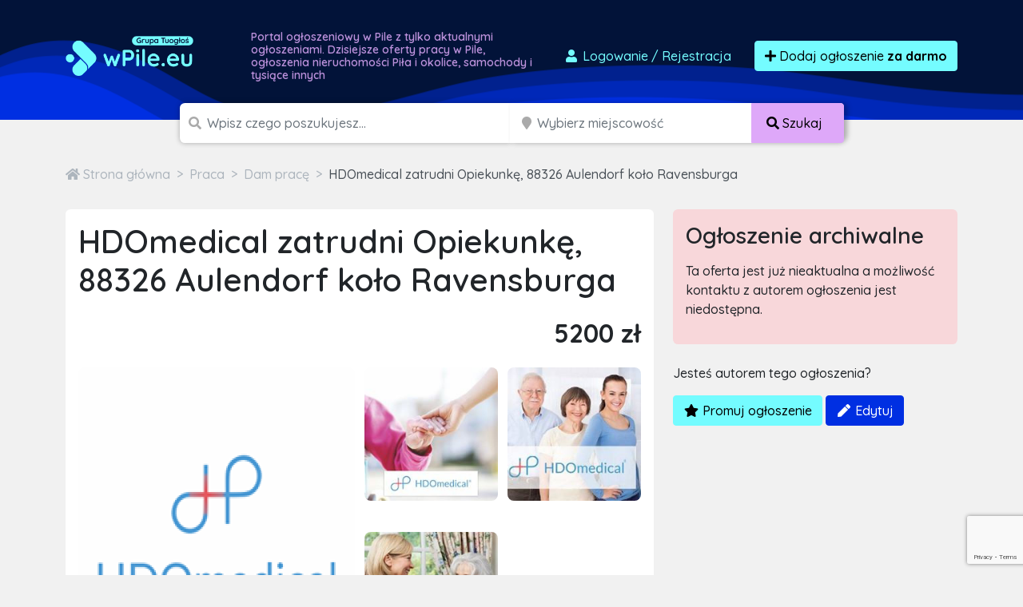

--- FILE ---
content_type: text/html; charset=utf-8
request_url: https://www.google.com/recaptcha/api2/anchor?ar=1&k=6LcGL2waAAAAAFvyq9eZuOpExVXA7oMTBKT3GRF5&co=aHR0cHM6Ly93cGlsZS5ldTo0NDM.&hl=en&v=PoyoqOPhxBO7pBk68S4YbpHZ&size=invisible&anchor-ms=20000&execute-ms=30000&cb=c8ewbqp2y3gh
body_size: 48795
content:
<!DOCTYPE HTML><html dir="ltr" lang="en"><head><meta http-equiv="Content-Type" content="text/html; charset=UTF-8">
<meta http-equiv="X-UA-Compatible" content="IE=edge">
<title>reCAPTCHA</title>
<style type="text/css">
/* cyrillic-ext */
@font-face {
  font-family: 'Roboto';
  font-style: normal;
  font-weight: 400;
  font-stretch: 100%;
  src: url(//fonts.gstatic.com/s/roboto/v48/KFO7CnqEu92Fr1ME7kSn66aGLdTylUAMa3GUBHMdazTgWw.woff2) format('woff2');
  unicode-range: U+0460-052F, U+1C80-1C8A, U+20B4, U+2DE0-2DFF, U+A640-A69F, U+FE2E-FE2F;
}
/* cyrillic */
@font-face {
  font-family: 'Roboto';
  font-style: normal;
  font-weight: 400;
  font-stretch: 100%;
  src: url(//fonts.gstatic.com/s/roboto/v48/KFO7CnqEu92Fr1ME7kSn66aGLdTylUAMa3iUBHMdazTgWw.woff2) format('woff2');
  unicode-range: U+0301, U+0400-045F, U+0490-0491, U+04B0-04B1, U+2116;
}
/* greek-ext */
@font-face {
  font-family: 'Roboto';
  font-style: normal;
  font-weight: 400;
  font-stretch: 100%;
  src: url(//fonts.gstatic.com/s/roboto/v48/KFO7CnqEu92Fr1ME7kSn66aGLdTylUAMa3CUBHMdazTgWw.woff2) format('woff2');
  unicode-range: U+1F00-1FFF;
}
/* greek */
@font-face {
  font-family: 'Roboto';
  font-style: normal;
  font-weight: 400;
  font-stretch: 100%;
  src: url(//fonts.gstatic.com/s/roboto/v48/KFO7CnqEu92Fr1ME7kSn66aGLdTylUAMa3-UBHMdazTgWw.woff2) format('woff2');
  unicode-range: U+0370-0377, U+037A-037F, U+0384-038A, U+038C, U+038E-03A1, U+03A3-03FF;
}
/* math */
@font-face {
  font-family: 'Roboto';
  font-style: normal;
  font-weight: 400;
  font-stretch: 100%;
  src: url(//fonts.gstatic.com/s/roboto/v48/KFO7CnqEu92Fr1ME7kSn66aGLdTylUAMawCUBHMdazTgWw.woff2) format('woff2');
  unicode-range: U+0302-0303, U+0305, U+0307-0308, U+0310, U+0312, U+0315, U+031A, U+0326-0327, U+032C, U+032F-0330, U+0332-0333, U+0338, U+033A, U+0346, U+034D, U+0391-03A1, U+03A3-03A9, U+03B1-03C9, U+03D1, U+03D5-03D6, U+03F0-03F1, U+03F4-03F5, U+2016-2017, U+2034-2038, U+203C, U+2040, U+2043, U+2047, U+2050, U+2057, U+205F, U+2070-2071, U+2074-208E, U+2090-209C, U+20D0-20DC, U+20E1, U+20E5-20EF, U+2100-2112, U+2114-2115, U+2117-2121, U+2123-214F, U+2190, U+2192, U+2194-21AE, U+21B0-21E5, U+21F1-21F2, U+21F4-2211, U+2213-2214, U+2216-22FF, U+2308-230B, U+2310, U+2319, U+231C-2321, U+2336-237A, U+237C, U+2395, U+239B-23B7, U+23D0, U+23DC-23E1, U+2474-2475, U+25AF, U+25B3, U+25B7, U+25BD, U+25C1, U+25CA, U+25CC, U+25FB, U+266D-266F, U+27C0-27FF, U+2900-2AFF, U+2B0E-2B11, U+2B30-2B4C, U+2BFE, U+3030, U+FF5B, U+FF5D, U+1D400-1D7FF, U+1EE00-1EEFF;
}
/* symbols */
@font-face {
  font-family: 'Roboto';
  font-style: normal;
  font-weight: 400;
  font-stretch: 100%;
  src: url(//fonts.gstatic.com/s/roboto/v48/KFO7CnqEu92Fr1ME7kSn66aGLdTylUAMaxKUBHMdazTgWw.woff2) format('woff2');
  unicode-range: U+0001-000C, U+000E-001F, U+007F-009F, U+20DD-20E0, U+20E2-20E4, U+2150-218F, U+2190, U+2192, U+2194-2199, U+21AF, U+21E6-21F0, U+21F3, U+2218-2219, U+2299, U+22C4-22C6, U+2300-243F, U+2440-244A, U+2460-24FF, U+25A0-27BF, U+2800-28FF, U+2921-2922, U+2981, U+29BF, U+29EB, U+2B00-2BFF, U+4DC0-4DFF, U+FFF9-FFFB, U+10140-1018E, U+10190-1019C, U+101A0, U+101D0-101FD, U+102E0-102FB, U+10E60-10E7E, U+1D2C0-1D2D3, U+1D2E0-1D37F, U+1F000-1F0FF, U+1F100-1F1AD, U+1F1E6-1F1FF, U+1F30D-1F30F, U+1F315, U+1F31C, U+1F31E, U+1F320-1F32C, U+1F336, U+1F378, U+1F37D, U+1F382, U+1F393-1F39F, U+1F3A7-1F3A8, U+1F3AC-1F3AF, U+1F3C2, U+1F3C4-1F3C6, U+1F3CA-1F3CE, U+1F3D4-1F3E0, U+1F3ED, U+1F3F1-1F3F3, U+1F3F5-1F3F7, U+1F408, U+1F415, U+1F41F, U+1F426, U+1F43F, U+1F441-1F442, U+1F444, U+1F446-1F449, U+1F44C-1F44E, U+1F453, U+1F46A, U+1F47D, U+1F4A3, U+1F4B0, U+1F4B3, U+1F4B9, U+1F4BB, U+1F4BF, U+1F4C8-1F4CB, U+1F4D6, U+1F4DA, U+1F4DF, U+1F4E3-1F4E6, U+1F4EA-1F4ED, U+1F4F7, U+1F4F9-1F4FB, U+1F4FD-1F4FE, U+1F503, U+1F507-1F50B, U+1F50D, U+1F512-1F513, U+1F53E-1F54A, U+1F54F-1F5FA, U+1F610, U+1F650-1F67F, U+1F687, U+1F68D, U+1F691, U+1F694, U+1F698, U+1F6AD, U+1F6B2, U+1F6B9-1F6BA, U+1F6BC, U+1F6C6-1F6CF, U+1F6D3-1F6D7, U+1F6E0-1F6EA, U+1F6F0-1F6F3, U+1F6F7-1F6FC, U+1F700-1F7FF, U+1F800-1F80B, U+1F810-1F847, U+1F850-1F859, U+1F860-1F887, U+1F890-1F8AD, U+1F8B0-1F8BB, U+1F8C0-1F8C1, U+1F900-1F90B, U+1F93B, U+1F946, U+1F984, U+1F996, U+1F9E9, U+1FA00-1FA6F, U+1FA70-1FA7C, U+1FA80-1FA89, U+1FA8F-1FAC6, U+1FACE-1FADC, U+1FADF-1FAE9, U+1FAF0-1FAF8, U+1FB00-1FBFF;
}
/* vietnamese */
@font-face {
  font-family: 'Roboto';
  font-style: normal;
  font-weight: 400;
  font-stretch: 100%;
  src: url(//fonts.gstatic.com/s/roboto/v48/KFO7CnqEu92Fr1ME7kSn66aGLdTylUAMa3OUBHMdazTgWw.woff2) format('woff2');
  unicode-range: U+0102-0103, U+0110-0111, U+0128-0129, U+0168-0169, U+01A0-01A1, U+01AF-01B0, U+0300-0301, U+0303-0304, U+0308-0309, U+0323, U+0329, U+1EA0-1EF9, U+20AB;
}
/* latin-ext */
@font-face {
  font-family: 'Roboto';
  font-style: normal;
  font-weight: 400;
  font-stretch: 100%;
  src: url(//fonts.gstatic.com/s/roboto/v48/KFO7CnqEu92Fr1ME7kSn66aGLdTylUAMa3KUBHMdazTgWw.woff2) format('woff2');
  unicode-range: U+0100-02BA, U+02BD-02C5, U+02C7-02CC, U+02CE-02D7, U+02DD-02FF, U+0304, U+0308, U+0329, U+1D00-1DBF, U+1E00-1E9F, U+1EF2-1EFF, U+2020, U+20A0-20AB, U+20AD-20C0, U+2113, U+2C60-2C7F, U+A720-A7FF;
}
/* latin */
@font-face {
  font-family: 'Roboto';
  font-style: normal;
  font-weight: 400;
  font-stretch: 100%;
  src: url(//fonts.gstatic.com/s/roboto/v48/KFO7CnqEu92Fr1ME7kSn66aGLdTylUAMa3yUBHMdazQ.woff2) format('woff2');
  unicode-range: U+0000-00FF, U+0131, U+0152-0153, U+02BB-02BC, U+02C6, U+02DA, U+02DC, U+0304, U+0308, U+0329, U+2000-206F, U+20AC, U+2122, U+2191, U+2193, U+2212, U+2215, U+FEFF, U+FFFD;
}
/* cyrillic-ext */
@font-face {
  font-family: 'Roboto';
  font-style: normal;
  font-weight: 500;
  font-stretch: 100%;
  src: url(//fonts.gstatic.com/s/roboto/v48/KFO7CnqEu92Fr1ME7kSn66aGLdTylUAMa3GUBHMdazTgWw.woff2) format('woff2');
  unicode-range: U+0460-052F, U+1C80-1C8A, U+20B4, U+2DE0-2DFF, U+A640-A69F, U+FE2E-FE2F;
}
/* cyrillic */
@font-face {
  font-family: 'Roboto';
  font-style: normal;
  font-weight: 500;
  font-stretch: 100%;
  src: url(//fonts.gstatic.com/s/roboto/v48/KFO7CnqEu92Fr1ME7kSn66aGLdTylUAMa3iUBHMdazTgWw.woff2) format('woff2');
  unicode-range: U+0301, U+0400-045F, U+0490-0491, U+04B0-04B1, U+2116;
}
/* greek-ext */
@font-face {
  font-family: 'Roboto';
  font-style: normal;
  font-weight: 500;
  font-stretch: 100%;
  src: url(//fonts.gstatic.com/s/roboto/v48/KFO7CnqEu92Fr1ME7kSn66aGLdTylUAMa3CUBHMdazTgWw.woff2) format('woff2');
  unicode-range: U+1F00-1FFF;
}
/* greek */
@font-face {
  font-family: 'Roboto';
  font-style: normal;
  font-weight: 500;
  font-stretch: 100%;
  src: url(//fonts.gstatic.com/s/roboto/v48/KFO7CnqEu92Fr1ME7kSn66aGLdTylUAMa3-UBHMdazTgWw.woff2) format('woff2');
  unicode-range: U+0370-0377, U+037A-037F, U+0384-038A, U+038C, U+038E-03A1, U+03A3-03FF;
}
/* math */
@font-face {
  font-family: 'Roboto';
  font-style: normal;
  font-weight: 500;
  font-stretch: 100%;
  src: url(//fonts.gstatic.com/s/roboto/v48/KFO7CnqEu92Fr1ME7kSn66aGLdTylUAMawCUBHMdazTgWw.woff2) format('woff2');
  unicode-range: U+0302-0303, U+0305, U+0307-0308, U+0310, U+0312, U+0315, U+031A, U+0326-0327, U+032C, U+032F-0330, U+0332-0333, U+0338, U+033A, U+0346, U+034D, U+0391-03A1, U+03A3-03A9, U+03B1-03C9, U+03D1, U+03D5-03D6, U+03F0-03F1, U+03F4-03F5, U+2016-2017, U+2034-2038, U+203C, U+2040, U+2043, U+2047, U+2050, U+2057, U+205F, U+2070-2071, U+2074-208E, U+2090-209C, U+20D0-20DC, U+20E1, U+20E5-20EF, U+2100-2112, U+2114-2115, U+2117-2121, U+2123-214F, U+2190, U+2192, U+2194-21AE, U+21B0-21E5, U+21F1-21F2, U+21F4-2211, U+2213-2214, U+2216-22FF, U+2308-230B, U+2310, U+2319, U+231C-2321, U+2336-237A, U+237C, U+2395, U+239B-23B7, U+23D0, U+23DC-23E1, U+2474-2475, U+25AF, U+25B3, U+25B7, U+25BD, U+25C1, U+25CA, U+25CC, U+25FB, U+266D-266F, U+27C0-27FF, U+2900-2AFF, U+2B0E-2B11, U+2B30-2B4C, U+2BFE, U+3030, U+FF5B, U+FF5D, U+1D400-1D7FF, U+1EE00-1EEFF;
}
/* symbols */
@font-face {
  font-family: 'Roboto';
  font-style: normal;
  font-weight: 500;
  font-stretch: 100%;
  src: url(//fonts.gstatic.com/s/roboto/v48/KFO7CnqEu92Fr1ME7kSn66aGLdTylUAMaxKUBHMdazTgWw.woff2) format('woff2');
  unicode-range: U+0001-000C, U+000E-001F, U+007F-009F, U+20DD-20E0, U+20E2-20E4, U+2150-218F, U+2190, U+2192, U+2194-2199, U+21AF, U+21E6-21F0, U+21F3, U+2218-2219, U+2299, U+22C4-22C6, U+2300-243F, U+2440-244A, U+2460-24FF, U+25A0-27BF, U+2800-28FF, U+2921-2922, U+2981, U+29BF, U+29EB, U+2B00-2BFF, U+4DC0-4DFF, U+FFF9-FFFB, U+10140-1018E, U+10190-1019C, U+101A0, U+101D0-101FD, U+102E0-102FB, U+10E60-10E7E, U+1D2C0-1D2D3, U+1D2E0-1D37F, U+1F000-1F0FF, U+1F100-1F1AD, U+1F1E6-1F1FF, U+1F30D-1F30F, U+1F315, U+1F31C, U+1F31E, U+1F320-1F32C, U+1F336, U+1F378, U+1F37D, U+1F382, U+1F393-1F39F, U+1F3A7-1F3A8, U+1F3AC-1F3AF, U+1F3C2, U+1F3C4-1F3C6, U+1F3CA-1F3CE, U+1F3D4-1F3E0, U+1F3ED, U+1F3F1-1F3F3, U+1F3F5-1F3F7, U+1F408, U+1F415, U+1F41F, U+1F426, U+1F43F, U+1F441-1F442, U+1F444, U+1F446-1F449, U+1F44C-1F44E, U+1F453, U+1F46A, U+1F47D, U+1F4A3, U+1F4B0, U+1F4B3, U+1F4B9, U+1F4BB, U+1F4BF, U+1F4C8-1F4CB, U+1F4D6, U+1F4DA, U+1F4DF, U+1F4E3-1F4E6, U+1F4EA-1F4ED, U+1F4F7, U+1F4F9-1F4FB, U+1F4FD-1F4FE, U+1F503, U+1F507-1F50B, U+1F50D, U+1F512-1F513, U+1F53E-1F54A, U+1F54F-1F5FA, U+1F610, U+1F650-1F67F, U+1F687, U+1F68D, U+1F691, U+1F694, U+1F698, U+1F6AD, U+1F6B2, U+1F6B9-1F6BA, U+1F6BC, U+1F6C6-1F6CF, U+1F6D3-1F6D7, U+1F6E0-1F6EA, U+1F6F0-1F6F3, U+1F6F7-1F6FC, U+1F700-1F7FF, U+1F800-1F80B, U+1F810-1F847, U+1F850-1F859, U+1F860-1F887, U+1F890-1F8AD, U+1F8B0-1F8BB, U+1F8C0-1F8C1, U+1F900-1F90B, U+1F93B, U+1F946, U+1F984, U+1F996, U+1F9E9, U+1FA00-1FA6F, U+1FA70-1FA7C, U+1FA80-1FA89, U+1FA8F-1FAC6, U+1FACE-1FADC, U+1FADF-1FAE9, U+1FAF0-1FAF8, U+1FB00-1FBFF;
}
/* vietnamese */
@font-face {
  font-family: 'Roboto';
  font-style: normal;
  font-weight: 500;
  font-stretch: 100%;
  src: url(//fonts.gstatic.com/s/roboto/v48/KFO7CnqEu92Fr1ME7kSn66aGLdTylUAMa3OUBHMdazTgWw.woff2) format('woff2');
  unicode-range: U+0102-0103, U+0110-0111, U+0128-0129, U+0168-0169, U+01A0-01A1, U+01AF-01B0, U+0300-0301, U+0303-0304, U+0308-0309, U+0323, U+0329, U+1EA0-1EF9, U+20AB;
}
/* latin-ext */
@font-face {
  font-family: 'Roboto';
  font-style: normal;
  font-weight: 500;
  font-stretch: 100%;
  src: url(//fonts.gstatic.com/s/roboto/v48/KFO7CnqEu92Fr1ME7kSn66aGLdTylUAMa3KUBHMdazTgWw.woff2) format('woff2');
  unicode-range: U+0100-02BA, U+02BD-02C5, U+02C7-02CC, U+02CE-02D7, U+02DD-02FF, U+0304, U+0308, U+0329, U+1D00-1DBF, U+1E00-1E9F, U+1EF2-1EFF, U+2020, U+20A0-20AB, U+20AD-20C0, U+2113, U+2C60-2C7F, U+A720-A7FF;
}
/* latin */
@font-face {
  font-family: 'Roboto';
  font-style: normal;
  font-weight: 500;
  font-stretch: 100%;
  src: url(//fonts.gstatic.com/s/roboto/v48/KFO7CnqEu92Fr1ME7kSn66aGLdTylUAMa3yUBHMdazQ.woff2) format('woff2');
  unicode-range: U+0000-00FF, U+0131, U+0152-0153, U+02BB-02BC, U+02C6, U+02DA, U+02DC, U+0304, U+0308, U+0329, U+2000-206F, U+20AC, U+2122, U+2191, U+2193, U+2212, U+2215, U+FEFF, U+FFFD;
}
/* cyrillic-ext */
@font-face {
  font-family: 'Roboto';
  font-style: normal;
  font-weight: 900;
  font-stretch: 100%;
  src: url(//fonts.gstatic.com/s/roboto/v48/KFO7CnqEu92Fr1ME7kSn66aGLdTylUAMa3GUBHMdazTgWw.woff2) format('woff2');
  unicode-range: U+0460-052F, U+1C80-1C8A, U+20B4, U+2DE0-2DFF, U+A640-A69F, U+FE2E-FE2F;
}
/* cyrillic */
@font-face {
  font-family: 'Roboto';
  font-style: normal;
  font-weight: 900;
  font-stretch: 100%;
  src: url(//fonts.gstatic.com/s/roboto/v48/KFO7CnqEu92Fr1ME7kSn66aGLdTylUAMa3iUBHMdazTgWw.woff2) format('woff2');
  unicode-range: U+0301, U+0400-045F, U+0490-0491, U+04B0-04B1, U+2116;
}
/* greek-ext */
@font-face {
  font-family: 'Roboto';
  font-style: normal;
  font-weight: 900;
  font-stretch: 100%;
  src: url(//fonts.gstatic.com/s/roboto/v48/KFO7CnqEu92Fr1ME7kSn66aGLdTylUAMa3CUBHMdazTgWw.woff2) format('woff2');
  unicode-range: U+1F00-1FFF;
}
/* greek */
@font-face {
  font-family: 'Roboto';
  font-style: normal;
  font-weight: 900;
  font-stretch: 100%;
  src: url(//fonts.gstatic.com/s/roboto/v48/KFO7CnqEu92Fr1ME7kSn66aGLdTylUAMa3-UBHMdazTgWw.woff2) format('woff2');
  unicode-range: U+0370-0377, U+037A-037F, U+0384-038A, U+038C, U+038E-03A1, U+03A3-03FF;
}
/* math */
@font-face {
  font-family: 'Roboto';
  font-style: normal;
  font-weight: 900;
  font-stretch: 100%;
  src: url(//fonts.gstatic.com/s/roboto/v48/KFO7CnqEu92Fr1ME7kSn66aGLdTylUAMawCUBHMdazTgWw.woff2) format('woff2');
  unicode-range: U+0302-0303, U+0305, U+0307-0308, U+0310, U+0312, U+0315, U+031A, U+0326-0327, U+032C, U+032F-0330, U+0332-0333, U+0338, U+033A, U+0346, U+034D, U+0391-03A1, U+03A3-03A9, U+03B1-03C9, U+03D1, U+03D5-03D6, U+03F0-03F1, U+03F4-03F5, U+2016-2017, U+2034-2038, U+203C, U+2040, U+2043, U+2047, U+2050, U+2057, U+205F, U+2070-2071, U+2074-208E, U+2090-209C, U+20D0-20DC, U+20E1, U+20E5-20EF, U+2100-2112, U+2114-2115, U+2117-2121, U+2123-214F, U+2190, U+2192, U+2194-21AE, U+21B0-21E5, U+21F1-21F2, U+21F4-2211, U+2213-2214, U+2216-22FF, U+2308-230B, U+2310, U+2319, U+231C-2321, U+2336-237A, U+237C, U+2395, U+239B-23B7, U+23D0, U+23DC-23E1, U+2474-2475, U+25AF, U+25B3, U+25B7, U+25BD, U+25C1, U+25CA, U+25CC, U+25FB, U+266D-266F, U+27C0-27FF, U+2900-2AFF, U+2B0E-2B11, U+2B30-2B4C, U+2BFE, U+3030, U+FF5B, U+FF5D, U+1D400-1D7FF, U+1EE00-1EEFF;
}
/* symbols */
@font-face {
  font-family: 'Roboto';
  font-style: normal;
  font-weight: 900;
  font-stretch: 100%;
  src: url(//fonts.gstatic.com/s/roboto/v48/KFO7CnqEu92Fr1ME7kSn66aGLdTylUAMaxKUBHMdazTgWw.woff2) format('woff2');
  unicode-range: U+0001-000C, U+000E-001F, U+007F-009F, U+20DD-20E0, U+20E2-20E4, U+2150-218F, U+2190, U+2192, U+2194-2199, U+21AF, U+21E6-21F0, U+21F3, U+2218-2219, U+2299, U+22C4-22C6, U+2300-243F, U+2440-244A, U+2460-24FF, U+25A0-27BF, U+2800-28FF, U+2921-2922, U+2981, U+29BF, U+29EB, U+2B00-2BFF, U+4DC0-4DFF, U+FFF9-FFFB, U+10140-1018E, U+10190-1019C, U+101A0, U+101D0-101FD, U+102E0-102FB, U+10E60-10E7E, U+1D2C0-1D2D3, U+1D2E0-1D37F, U+1F000-1F0FF, U+1F100-1F1AD, U+1F1E6-1F1FF, U+1F30D-1F30F, U+1F315, U+1F31C, U+1F31E, U+1F320-1F32C, U+1F336, U+1F378, U+1F37D, U+1F382, U+1F393-1F39F, U+1F3A7-1F3A8, U+1F3AC-1F3AF, U+1F3C2, U+1F3C4-1F3C6, U+1F3CA-1F3CE, U+1F3D4-1F3E0, U+1F3ED, U+1F3F1-1F3F3, U+1F3F5-1F3F7, U+1F408, U+1F415, U+1F41F, U+1F426, U+1F43F, U+1F441-1F442, U+1F444, U+1F446-1F449, U+1F44C-1F44E, U+1F453, U+1F46A, U+1F47D, U+1F4A3, U+1F4B0, U+1F4B3, U+1F4B9, U+1F4BB, U+1F4BF, U+1F4C8-1F4CB, U+1F4D6, U+1F4DA, U+1F4DF, U+1F4E3-1F4E6, U+1F4EA-1F4ED, U+1F4F7, U+1F4F9-1F4FB, U+1F4FD-1F4FE, U+1F503, U+1F507-1F50B, U+1F50D, U+1F512-1F513, U+1F53E-1F54A, U+1F54F-1F5FA, U+1F610, U+1F650-1F67F, U+1F687, U+1F68D, U+1F691, U+1F694, U+1F698, U+1F6AD, U+1F6B2, U+1F6B9-1F6BA, U+1F6BC, U+1F6C6-1F6CF, U+1F6D3-1F6D7, U+1F6E0-1F6EA, U+1F6F0-1F6F3, U+1F6F7-1F6FC, U+1F700-1F7FF, U+1F800-1F80B, U+1F810-1F847, U+1F850-1F859, U+1F860-1F887, U+1F890-1F8AD, U+1F8B0-1F8BB, U+1F8C0-1F8C1, U+1F900-1F90B, U+1F93B, U+1F946, U+1F984, U+1F996, U+1F9E9, U+1FA00-1FA6F, U+1FA70-1FA7C, U+1FA80-1FA89, U+1FA8F-1FAC6, U+1FACE-1FADC, U+1FADF-1FAE9, U+1FAF0-1FAF8, U+1FB00-1FBFF;
}
/* vietnamese */
@font-face {
  font-family: 'Roboto';
  font-style: normal;
  font-weight: 900;
  font-stretch: 100%;
  src: url(//fonts.gstatic.com/s/roboto/v48/KFO7CnqEu92Fr1ME7kSn66aGLdTylUAMa3OUBHMdazTgWw.woff2) format('woff2');
  unicode-range: U+0102-0103, U+0110-0111, U+0128-0129, U+0168-0169, U+01A0-01A1, U+01AF-01B0, U+0300-0301, U+0303-0304, U+0308-0309, U+0323, U+0329, U+1EA0-1EF9, U+20AB;
}
/* latin-ext */
@font-face {
  font-family: 'Roboto';
  font-style: normal;
  font-weight: 900;
  font-stretch: 100%;
  src: url(//fonts.gstatic.com/s/roboto/v48/KFO7CnqEu92Fr1ME7kSn66aGLdTylUAMa3KUBHMdazTgWw.woff2) format('woff2');
  unicode-range: U+0100-02BA, U+02BD-02C5, U+02C7-02CC, U+02CE-02D7, U+02DD-02FF, U+0304, U+0308, U+0329, U+1D00-1DBF, U+1E00-1E9F, U+1EF2-1EFF, U+2020, U+20A0-20AB, U+20AD-20C0, U+2113, U+2C60-2C7F, U+A720-A7FF;
}
/* latin */
@font-face {
  font-family: 'Roboto';
  font-style: normal;
  font-weight: 900;
  font-stretch: 100%;
  src: url(//fonts.gstatic.com/s/roboto/v48/KFO7CnqEu92Fr1ME7kSn66aGLdTylUAMa3yUBHMdazQ.woff2) format('woff2');
  unicode-range: U+0000-00FF, U+0131, U+0152-0153, U+02BB-02BC, U+02C6, U+02DA, U+02DC, U+0304, U+0308, U+0329, U+2000-206F, U+20AC, U+2122, U+2191, U+2193, U+2212, U+2215, U+FEFF, U+FFFD;
}

</style>
<link rel="stylesheet" type="text/css" href="https://www.gstatic.com/recaptcha/releases/PoyoqOPhxBO7pBk68S4YbpHZ/styles__ltr.css">
<script nonce="OA73j2GyFNBw6C6ItOFL9A" type="text/javascript">window['__recaptcha_api'] = 'https://www.google.com/recaptcha/api2/';</script>
<script type="text/javascript" src="https://www.gstatic.com/recaptcha/releases/PoyoqOPhxBO7pBk68S4YbpHZ/recaptcha__en.js" nonce="OA73j2GyFNBw6C6ItOFL9A">
      
    </script></head>
<body><div id="rc-anchor-alert" class="rc-anchor-alert"></div>
<input type="hidden" id="recaptcha-token" value="[base64]">
<script type="text/javascript" nonce="OA73j2GyFNBw6C6ItOFL9A">
      recaptcha.anchor.Main.init("[\x22ainput\x22,[\x22bgdata\x22,\x22\x22,\[base64]/[base64]/MjU1Ong/[base64]/[base64]/[base64]/[base64]/[base64]/[base64]/[base64]/[base64]/[base64]/[base64]/[base64]/[base64]/[base64]/[base64]/[base64]\\u003d\x22,\[base64]\\u003d\\u003d\x22,\x22w7k4w6UpfcOAD3rDlULCisOCwpF6f8KscFMUw5HCisOew4VNw4rDucK4WcOVOAtfwodtP31/wqptwrTCrwXDjyPCoMKMwrnDssKiXCzDjMKmUn9Ew5nCpCYDwpsvXiNmw5jDgMOHw5TDg8KncsK8wrDCmcO3ZsOlTcOgJMORwqosccO1LMKfMcOKA2/Cl1zCkWbCgMOsIxfCgMKFZV/DjMOBCsKDRsKaBMO0wrrDqCvDqMOfwrMKHMKbZMOBF0g2ZsOow6fCnMKgw7A+wpPDqTfClcOtICfDpcK6Z1NBwojDmcKIwpQawoTCkhbCgsOOw69LwqHCrcKsD8KZw48xXXoVBVDDgMK1FcKuworCoHjDp8KKwr/[base64]/w4lHb2d6GcOXWwEow50KR8KZLjnCjMO3w5VowoLDo8OhTsKqwqnCp27Chn9FwqzDgMONw4vDkELDjsOzwpDCo8ODB8KaEsKrYcK9wr3DiMOZIcKzw6nCi8OcwpQ6SjjDkGbDsGN/w4BnKcOLwr50FcOCw7cnY8KZBsOowow8w7poaRnCisK6TCTDqA7CnA7ClcK4FMOKwq4awqzDhwxENDs1w4FPwrs+ZMKIblfDoxByZWPDj8K3wppufcKadsK3wqMRUMO0w5dCC3IgwpzDicKMHXfDhsOOwo7DgMKoXyF/w7ZvGA1sDSDDvDFjVU1EwqLDo0gjeEBCV8OVwpvDi8KZwqjDhlBjGCvCpMKMKsKSIcOZw5vCrRMIw7USTkPDjVIuwpPCiBoiw77DnQbCs8O9XMK/[base64]/[base64]/[base64]/wpDDjMOYSsOpw7DCiHQEwopyasKFw5LDm8OhN1c5w6TDhFLCmMOrSzvDqMOHw7bDosOMwovDtQfDo8Kww5TCmkouBUQqYTlhTMKPJEgCRQBgDCDDoSjDpmJVw4jDnSEBOMOww7wfwqTCpTXDjgnDvcK/wo91dmgtTcO1SRjCncOzPwLDgMKFw4JOwq8hN8O1w5dtTMO/cAt8Q8OXw4bDvTBnw5DCljTDvmHCl1LDg8O/wq1kw5bCmyfDliRYw4kswoPDuMOGwpMVZQ/DjsOZKSMoEGdzwrEzY1/CocK/[base64]/L8OMwqbDoSjDv8KwwrPCgwrCugrCn8OEUMOpXsKEwq8Swo4nM8KmwpwtRcKewowEw6jDgATDkEhdRR3DiQI3KsKQwpTDrMOPZV7ClGBkwrotw7AcwrrCqTkjflXDjcOhwqINwprDv8KHw6RNZnhawqbDoMODwpvDlcKawo4sasKiw7/DisKAb8OWOMOGJjtfD8OVw6bCtis4wrvDomg7w6VUw6zDhh12QcKsKMK+W8OBTMOFw7suLcOkKATDncOOacKYw7kJVEPDvsKBw4nDiQ/DlFsbWWR0NFEgwr3DsGjDjzrDjMO/MVbDpi/[base64]/P8KpwqfDuMKcAcKuFBPDlsOWwpxHwrXDvsKpw6TDt8OmdsONVF43w5I8T8K1SsOrQCwAw4UOMgzDtE8xDFU/w77CmMKBwqNZwpbDu8O5fDzCpyHCrsKiGcOsw6LCqkDCkMODPMO9BcOabURlw6wHbMKVSsO3C8Kzw5PCvXbCv8KZw7YRfsOmFUDCoUp7wplOUcOHa3tgbsOlw7dGTl/DuljDu3fCgTfCp1JvwqkMw43DoBzDkCUOwp9Xw5rCrA7DjsO4VHzCp1LCkMOSw6DDvcKSMj/DgMK8w4AOwp/Dq8O7w7LDpidvBjkawpFuw6UqAyHCoTQmw7TCp8OdOxQhXsOFwozClyYHwqImAMK3wqouHnzCk3TDhMOFdsKjf3UiGcKiwostw5nCuwVhCngDPSBnwo/[base64]/dMOzw71WfcOvRFXCsloZZ8KcwqzDklbDmcOmIj4DCT3CmCx3w7U5ecKSw4rDhip6wrwZwr3DvwvCukrCh1PDgsKbwo9+EcKhOMKXwr9ywobCpRXCtcKZw4PDhcONK8KVd8OsBho4wpfCnz3DhDHDjk9ww5lpw4PCu8OSw712DMKRQ8Ozw6zDpcOsVsKTwr/DhnXChELCrRnCpkpVw7VbfcKuw5VfS0sAw6XDqn5LADDDnQzDsMOwY2FRw47DqA/DmHcTw4sDw5TCoMOUwoo7XcOiIsOCVsOTw4dww7bCuUUDPMKNG8Kgw53CuMKDwqfDncKacMKFw6fChcOAw63CqcKqw6YFwpFlTyI+HMKlw4XDpsKtHE55SFIDw5kgFCDDr8OWPMOcw7nCt8Oow77DpcONHsOKGADDkMKnI8OjRwjDgcKUwopZwpbCgsOWw7XDpB/CuG/ClcKzRD/[base64]/DvyB9DkrDmjNtw73DmCvCv8KQwqzDgSnCpMODw7ogw6Z4wqljwoDDm8OOw5zCnGU0CxsoZCE+wqLDmMO1wrDCgsKKw4/DtXnDqjUvTV5ob8OKemLDjTdAw7bCn8OfdsOawopON8K3woXCicKPwpQdw5nDrcOHw4zDt8KQUsKvXi7Cp8Kyw7XCpxvDgx3DtcOxwpLDsiV1woQaw7hbwpDDg8O4WyZHRSfDh8KmNwjCvsOvw4LDoEACw7/DiXHCkcKgwpDCvm/CpjsYPFolwpHDpRzDuV9ACsOxwo9/RCfDn09WQ8Krw4fCj013wp/DrsOSTTHDjjDDi8KwEMOAaSfCn8OlWWNdQFVeL0sAwrHDsxfCrAEAw7LDtzLDml9/AMKew7jDq0fDgV8ww7vDnMOVMQfDpMOhccOwflllNWjCvQJ2wos6wpTDoxjDiRAhwpLDssKMR8OdK8KPw4fCncKkwrh9WcKQMMKRf0HCg17DrnsYMj/ClsO7wosLcVZYwrrCtm0zIAPCln1CPMKbXQpcwoLCggfCg3cfw4ZnwrVVPTPDr8KdHlwYCjpaw6PDphNCwrTDlsK4fH3CocKXw5PDskbDjyXCv8KgwqPCvcK+w5YUcMOVwrjClgDCn2rCtXPChXtnwotJw5bDkS/DozcULsKKacKTwptow7UwCRbCj0s8wplSXMO7FFwbw4Ivwq0Iw5Nhw4zCn8Kpwp7DpsOTwpcIw5suw5LDgcKrB2DCkMKFH8ORwpl1VsKcbA0Zw656w7nDlMKhJxQ7w7Mzw6HDh1ROw48LBWlbf8OUXVjDhcOGwqDDgD/Ctx9iclkqB8K+dcO+woTDhSdhakDCrcOUPMOtUmJvCR9Jw73Djm8BLSlaw6bCscKfwoQRw7/Dl0IyfT4ew7XDuQsYwprDtsOOw5k7w6E2JUfCpsOVbsObw6s5ecKvw4dRXwrDmcOSWMK8f8Kwez3CtzDCiCrDoDjCicKODMOhJsO1DALDoxTCviLDt8Oswq3CsMKTw4YWesOjw5Bja1zDtk/DhX3CqmrCtgASQwbDl8OUw7/Di8KrwrPCoXJqcHrCpE1dcsOjw7DCq8Oyw5/Cqj3DnEsKdGAgEV9dZmzDhkvCt8KHwqXCi8KjEMOPwrfDpcKFQmDDknXDknDDisKIK8OAwpXCusKRw4LDpsKZLSdQwqh4wq3Dg0tfwrPCvsOzw6c7w6Jswr/DtMKedQ3DrkvDl8O1wqoEw4MQb8Ktw4vCsXTCrsORwrrDt8OpJxHDs8ORwqLDtSrCpsOHW2vCj2tbw47CosKRw4oSNMOAw4PCqktuw7dew53Cl8OCa8OGeCPCjsOSJH3DsmA1w5fCijIuwptOw6sCZW7DqSxrw51Two8XwpVkwr9Sw519K2/CqVPCvMKpw5XCrMKrw64uw6hrw79iwrbCp8O/[base64]/DihQWRl/[base64]/HzfDpMOqfMKpJzZbWDwreFjCtlxywqfCuVXDpjTCu8ONJ8OBSWY6FUvDl8KVw7UhCgHCisOnwoPCk8K4w4gLMMK3woFmUsK5KMO+BcOxw4bDl8KoKVLCkiJPH3QVwp4tRcOLXWJ9c8OawrXCr8KBw6FfAsKLwoTDkyMGw4PDiMKqw4/Dj8KSwppKw5bCvFLDiDPCtcKTwqjCp8K5wqrCo8OKw5LCqMKRWjwjN8Knw61rwpwOYm/Cs1zCvsKjwrbDhcKNHMKewpvCj8O3QVQNYygtFsKdYcOcw7/DpT3DlxQFwr/Co8Khw7LDvRzDukTCmjLCll/Du04Hw5BcwqARw7JrwoTDhRcMw5F2w7vDu8OSIMKww7kKesKRw5/ChHzCiTkCUloLdMKbPnPDnsK8wpd2ACTDjcKAcMKtKi0vwoNzcig+HUZowrFVeTk4w70mwoBCSsO7wo5xXcOow6zCnH1IFsKOwr7CqMKCEsKyXcOkbwrDuMK7wqERw4RcwpFwQ8Opw5p7w4jCucOATsKmLmfChcKwwpLDoMKcbsOBWMObw50Wwq8QTF0/worDi8OewoXCtjnDncK9w7d4w4HDqWnCgR8sF8OFwrPDtQJRME/CrV8zA8KEIcKiNMKRGU/CphRQwrXCqMORFEnCkmE2YcO2I8KXwrguRH3DuC5zwq/CnGpJwp7Dlgs4a8K5VsOMAHjCkcOQworDrz7Du1k1I8OQw5bDmsOvIyrCjcKcB8OVw7QGV1rDmGkKw4bDqH4gw6M0w7Z+wpvDqsK/[base64]/[base64]/[base64]/EMOPwqRRwr0Dw7EKC04nf8OkwqVOGnA/w6dMwpLCmS1oQsK1WRMiZ0LCv2PDszVCwrh7w47DvcORPMKadFBHaMOIOMOkwqQpwrF5ED/DrD5iBcOOE0XClzvDj8ORwpoNCMKLd8OPwqNywrI2wrXDqitzwosswr8vEMOiC2Fyw6nCu8KWcUvDocOawol+woxgw59CXwPDhy3DoHDDiyZ6LARia8KzM8KJw5sMKUTDkcKww7fCncK/EUjCkiTCrcO1VsOzPBHCocKMw4gPw6scwqPDh2YrwpHCjjvCkcKHwoRNHBFVw6QOwo/CkMOXIwDCiBbCvMOgMsOyCi8JwprCujfCkhwkVsO8w4VDRMO8WHdswoQeUMKgZcKdV8OyJ3Vrwq4Gwq7CqMO4wovDpcOOwqVIwqPDhcKLWcKVTcOPLl3ClnrDj3/CulQlwpbDocO0w5UnwpDClMKAMsOowqJsw5nCssKHw7XDgsKmwqbDvnLCujPDgHVqMsKZSMOwcQl3wqVwwoB9wo/CvcODIkTDmlBqCMOVRxrDpwBTN8OKwqfDncOhwoLDisKAUGXDncOiw60swp/CjG3Dti9qwqTDqCFnwrDCnsK2B8Kgwq7Dq8OBBBpnw4zCjnQRa8OYwr0BH8OMw6kfBlNXBcOja8KecmTDgil/wqpRw6HDncOKwqpFasKnw4/[base64]/DisK1V1BQNwoAJ2BEHm/DtMKIwpoDw6FLO8KjecO7woTCqcOYBsKgwpPCpUlTRsOgFzLDk1Z7wqXDvBbCpjpuUMO+woY/w5vDuhB6NQ/ClcKxw6cTU8KXw4DDh8Kec8OIwpBbWh/CjRLCm0Ztw5XDsnZLWcKwE3/DuV0fw7t4V8K+PsKrEsK+WUZcwr81wolCw7Aqw5xwwoHDghArW0sjGsKHw4hhEsOQwp/DnMOjOcKOw4zDmVJ8B8OUQsKze1TCrwonwrphw7zDomIKfDd0w6DCgXoswox9OMOrB8O8BXgyMD1HwofCp2IkwoXCukfCrHDDu8KqcWzCgUx7BsOjw7Nsw74NBMOjMxAAVMOXVcKBw4V3w79sCApxKMOZw4/DnMKyEsKZOGzDuMKlecK6wqvDhMONw5wYw7DDjsOFwqRsKGkkwqPDn8KkWHbDhMK/WMODwoN3VcOraGVvTQ7DgcKrecKGwpfCtMO0Xm/ClBbDsWrCjxJfR8OSI8OAwpfDp8Obw7ZZwoJoaHlGGMO/wpUDPcOlSDXCqcKFXG/[base64]/CjsOGLi0qw6QOecK+XMKNcMKCZMOCVwvCrwE1wojDj8OLwpDCh0YiZ8KIUVofRcOTw7xTw41/OW7DsRdRw4Z7w4vCiMK+w7AOEcOkwpfCjMK1AH/CvcKtw643w5hcw6QmPcOuw5FXw581JC7DohzCk8Kvw6IFw64Xw4bCp8KPIsKDTS7DqMOBPsOXA2LCmMKAAxTCvHYFfhDDqADCuE86YMKAJMK/[base64]/DiF9BB0HCqcOJw5zCtcO9OMK9w7wDZgHClcKBUQ0Yw6/[base64]/[base64]/Cn2/DqzzDqsKxasKlfnlIwoIgPR5fLcKtw5EgM8Ojw6vCs8OOYUl4A8KLworCvk9ow5vCnh/[base64]/Cv8OLHVzCvMOPIghuw7dFTS44wq5VwqUsGcObw409w7PCksOlwrw6IUzCqXVuF3DDoUDDpcKKw4TDhsOPKsOrwpHDq0sTw59MR8Ocw5pxYlrCtsK2cMKfwp18wqhhXXcZOcOBw4fDm8O7ScK3O8Oyw4HCtwUNw53CmcKlHcKxHw/DuUMKwrHCvcKbwrLDkMKGw4tjC8O3w6xKI8KyOU0bwq3DiRQzTn4dPjXDqmHDkDtoURfCscOaw7lEVsKXOAFvw61WQMO9woV4wobCngM/IsOSwqh5T8KewqoubVhTwpY5wrkcwrrDtcKnw5zDlWpdw4kBw5DDoxA7S8OOw5xwWsKsAXTCtizDjF0JXMKvX3rChy4yGcKtKMKOwp7Dtx7DnlU/wpMywohPw4Fiw7LDjMOLw4XChsKMPTnChH0gDDtKUhxawqN7wpQHwq90w61gLALCsDDCn8KKwrVAw7hCwpPDgBkSw4TDtivCmsOMwpnCtXLDnk7CjcOHImJ3C8O0wolJwojCt8Kjwoo7w6BQw7MDfsOxwqvDmcKGO3rCrsORw64QwoDDj20Aw5LCi8Onf1ZiB0/CtT1QRcOmWn/DhMKiwonCsgvCh8O9w6DCmcOvwpw4KsKoSsKaHcOlwoXDoBJCw4IFwqPCh1cVKsKoUcKZYhrCtmAjG8K2w7nDpMObOHA1Z1PDt2fDuyDCl28LFMO6SsOdZ3PDrFzDmC/Dq1HDisOyJcKDwpTDoMOkwq92Y2HDu8OPU8OFwqnDpcOqZsKcSy4LW07DqcKsCsOyBQkJw717w63DhQU2w5fDqsKVwq4yw6ooTFgVAB1swq5xwpXCo1EuRcK/w5rCmDExDi/DrAgMJcKgbMOdcRTDh8Oywo4UJ8KhFioZw40lw4zDkcO6NT3Dp2vDucKLB0wPw7nCk8Kjw7/[base64]/Co8OYAcK7JSQTAcOyw6zCjg3CjFQ5wpvDvsOWwoDCqsO+w4bCq8O7wo4jw5HDicK+IsK7w5fCjAd4wpt7UmvCqcKpw7PDlsKhEcOBYw7DtcOReSDDlUzDjMKmw6YTL8KQw5bDnEjCqsKkaAZGB8KVcsKrw7fDtMKhwp4qwp/DklU3w4/Dh8K0w7RCNcOIYMKSMUzDkcKFUcKjwqEGamMFcMOVw69jwrx6I8KtIMK6w4zCmgjCpsKIDsO4bmjDvMOhesK2KcOBw4NYworCjsOdUgUHacOIR0MCw5NMw6F5fnUoScO8Ux1MRMKvHz/[base64]/[base64]/ClVrDp8KlwrbDhMKxD8KqU00jAlMFS1ROwqYMHmfDqsKowpUWfyo8w64yDG3Ch8OVw5jCnEXDhMK9fMObBMK1wpgefsOOBX8yTV06cwDDvw/DqsKCV8KLw5LCr8KBfwHDvcKgbC/DnsK8KS0CJ8KrbMORwp3Do2jDrsKsw6HDt8OMwr7DgUAYDTkiwoE7QS7DucKfw4Ypw6sBw48Wwp/DqcKjNgskw7s3w5zCq2XDiMOzF8OrAMOQw73DgcKIT088wpE/VXVnJMK6w4bDvSrDrcKJwqEGdsKsFT8aw5TDpHjDhjbCjkbCrcOiwoRNb8O5wqrCksK/TsOIwolCw7XClEzDuMO+UsOpwp13woJERVRMwrnCicOWfRRPwqV9w7PCjFJ8w5lgPQQ2w7sAw5rDiMOSImEoYRbDq8OlwploGMKCwozDpcOSMMOnZ8ODKMKQJCjCpcKqwpLDg8OpcUkTV2HCuk5KwrXCjgLDqsOxHMOeLcOYC0x1JcKgwpzDt8O/w6tPLcOaY8KRXsOnLMKIwoNAwqcpwq7Co2Qwwq/DuFZIwrXCqBFrw4TDjXZaZ3pyb8K5w7wRB8KvH8O0ZMO+MMO8bEkWwo5CJAvDnMOrwoDDs3rDs3Agw7hDHcKiPMKywoTDr2ltccO5w6zCi25Dw7HCi8OIwrhWw63CpcKVBivCvsOWWnEMw5/ClcKFw7obwpsKw7XDgAI/wqnDhEdkw4jCuMOWf8K5wqosVMKYwpBHw5gfwoHDlsOgw6NxP8Opw4vCscKtw7g2wrjDs8Olw7vDlHPCihgMDETDtEZTQh1SO8OlQsODw7YuwoZ/w5/[base64]/dsKpP8KKQVTDr1/Co0sUYsO5P8O+wr3CgGAxw7jCn8K/w4FbPwHDi05eGyDDuDkgwqrDkGnCgULCkDdMwqAAwrHCpkdyCFYsXcK/IEYBQsOawr5cwpMRw4g5wpwqSDbDhRNqD8Ofb8KDw43CtsOSw47Ckw0gcsK0wqZ1T8KVURs9XGwQwr8ywqx7wq/CicKnI8Oww73DncOkeCQWPVLDtcOxwpENw6RowqTDgwDChsKJwqlfwrHCuCvCo8OGFQA2JXjDo8OJUjZVw5XDjhDCuMOowqVuFXofwrUfDcKfRMO+w48pwoQwO8O/wozDosOyKsOtwppoOHnDrE9/CcKTXB7Cv04IwpDClXkaw7VAYcKmZV3ChAHDhcOAJlTCgEoqw61SUsKeK8KXbRAEek/DvUnCscKQaVjCqUfDuUBoKcKMw7AAw5DDlcK6FDFpI3MXA8O4w6vCq8OswpbDmglHwqQ+Mi/CjMOMUmXCg8K+w7gMMsOSw6nCqTwhAMO2OljCqxjCpcKVCWxmw589WW/[base64]/CuMO1MQ8dwqzCsxjDrD1OwpxIBkQde2nDgWXCgsKsHVXDg8KXwpktWMOHwrvDg8Obw5zCnMOjw6/CiG7DhFTDuMOga2LCpcOaWRLDvMOKw77CqWPDmsKULy3CqcOJYsKbwpLCrgTDtQZVw5sfK33CvsODTsK5T8KpAsKjdsO9w5w1SUTDtDfDpcKpRsKxw7LDjFHCiXsowrzCiMOWwqPDtMKnYxDDmMK2w51KXSjCg8Kwe2FIcSzDusKRfEgISsOGe8KUMsKDwr/CmsOtOMO8e8O9wpQiZFPCusO/worCmMOcw40CwoTCoSgUHsOZPhHChcOuUAtGwpFRwoh3A8K9w5oXw75Twq3Ch0LDj8KkYsKtwpdkwrFgw6bCqhkuw6XDnQPClsOYw59CbT95woHDr2VCwo1Nf8Oqw6XChg5Gw6PDpMOfFcKkNGHDpwzCsiR9wopRw5EgOsOYXT1swqPCiMO0wq7DrMO/[base64]/ClMOaQlLDucKhe8K/VnPDnj8WZ8Kkw7TCmg3DvsOtSn4fwoQOw5cvwp1oJB9Jw7ZSw6rDhjIFAsOgO8Kmw4FNLk8DMRXCohUJw4PCpUnDscKnUWvDlMOSFcK/[base64]/DvsO8w54VwoLDrGcnAUANBsOXwr8jUcKww5MdU3nCqsKcI0DDg8O8wpV1w4nDnsO2w5ZwdHUjwrbDrWgCw6lYBHtmw6jCpcKWwprCs8KFwp4fwqTCggA/[base64]/[base64]/DqcKvw4RMw614w7/CgjdcXHnDqsO/w5DCmAxgSsOPwo/CiMK+Zi7DtcOYw7NJYsO9w5kHL8KKw5QzM8KKVgLCncKDKsOeTmvDr39WwqoqXFrDgcKEwpPCksKswpTDqcOLWU0ywqLDl8KcwrUOYCDDssOpZmrDp8OWVG3Dn8OAw7gOZcOlTcKNwo09ZUvDlcKLw4HDkwHCssKSw7bCinDDtsKQwrprcVRhHn40wrjDuMKtZW/DilBDCcOJw7lmwqAIw6lSWkzCgcOtDn3CvcKOPcKyw43DmS8mw4/Du2QhwpZfwozDjSvDhsOXw490EcKSwrnDn8O8w7DCk8K9wq5xPCPDvg5KW8KqwqvDvcKIw4DDlcKIw5DCrMKZC8OqXUXCrsOYwq0fF3ouPMORElrCtMK7wo7Cq8Oaf8OswrXDo17DgcKJwqvDlVp2w4LCnsK+PMOLBcOtWmEuKsKCRQZbeA7Cvm1jw45ZDAZ/AMOgw4/DnFDDnFrDicOoN8OGe8Kww6fCusKxwpTCnSgWw4J5w702aUgcwqfDvMKuOFMoZcOSwphBfsKpwpLCpwvDm8KmNsKCeMKjScOLV8KYwoBSwrxLw6oSw6MHwqoTXBfDuCTCpVtEw6gfw7AHByLCmsKzwr3CocO/HlPDph3DvMOlwrfCsxsRw7TDmMKYCMKSWcO7wo7DgEV3wqTCjCHDt8OKwr/Cs8KqDcK8PyQgw53CmydVwoYUwrdKHkR9X1DDpcOqwqxLaTZow6HCoT/DtTDDkjMJDU9gCTJSwoVmwpjDqcOLwqnCscOofcK/woFGw7onwoVCwqXDjMKWw4/DjMKvAMOKBS1qCzFxUMObw6Jfw5YEwrYJwpLCpj0manxVasKEBMO3cVPCn8O7Z2InwpfDu8KRw7HDgTDDs3rDmMOKwpbCucKQw54wwpDDssKKw5rCqQ5iHcK4wpPDnsKOw7ErYMOLw73CmsO7wo8hBsOGHSPCjEI/[base64]/[base64]/[base64]/[base64]/w7rDl0/CjsKqw4UNw4kSw7bDnFzCvmzChTUNaMOLw4Fpw6nDnxnDonTCuiIrLVnDg0XDqyYsw5AGQlvCuMOzw7rDn8O+wrlmM8OhN8OJAMOdU8Kkwq44w4VtPsOVw5tawoLDsXIJL8OAX8OuGsKqDC7CtcKzOT/Cg8KowpnDsWvCp3AMWsOtwpfCqCkdcjJuwqXCscOawrknw5EUwrXCtRYNw7zDt8OewqkKPlfDhsK1Ik1QNnHDuMKTw6U6w64nU8KKfV7CrnRhU8Kjw7TDsFlbMx4Sw6TDjk4kwqEhwpbCvHPDlEdWOsKBT0DCp8Kqwq5vUS/[base64]/CpMOraMK+Pm9ZZQZ4Xig8wpnChSlZI8KewqvCiQfCpgt8w6M0wrAYPn8bw47CrnfCv3fDnMKJw71Aw4AWX8Onw4orwqfCtMK+NEvDkMOuT8KmLsKJw6XDoMKtw6vCiyTDox0GCRPCsTInJ0HDp8Kjw58ywqTCiMKkwpDDvVUKwpwga27DuTEwwp/CtBXDo3tQwrLDgFrDniTCpMKzw60iDcOQE8K1w4vDnMKSKU48w7DDicKpNjUeTcOJSDzDvxwnw4DDugh2OMOewqxwDSnDj1B5w5XDmsOpwocbw7RkwqXDs8OYwo56EQ/ClEJkwrZIw5HCqMOJWMOqw7zCnMKQJQ99w6A2B8KGIjrDuE1rKA7CkMKDUB7DqsKVw7rCkzlewr7DvMOJwoIVwpLDhsKJw6DCr8KeGsOtIW98EsKxwqILdS/Do8O7wq3CmX/DisOswpTCgsKPQGNSRTTDuAnCkMKCQC7DiG/ClFTDjMKVwqlawo4tw4/CqsKYwqDDmsKtXGrDmcK0w7NkXxkrwoh7Z8OnJ8OWLcKWwowNw63DicO/wqF2d8Kpw73Drg4Fwo3Dg8O+ccKYwo1kWMO7aMOLAcOaK8Ozw5jDsVzDhsKjK8K/ewHCrEXDtn4qwptSw53DrX7CjG7Cs8KdfcKvYQnDi8OCIcKIeMOSLxzCssOawpTDmwh/LcO/NMKiw6DDkhvDusOjwp/CoMKWWsOlw6DDqMOzw4nDnCgGOMKFasOhRCQ2Q8OEZAfDnRrDpcK/ecKzXMKewqPCiMKMIijCt8KeworClDFow5jCn2lgaMOwT31Bwr7DlinDm8K0w53ChsK4w61iDsOiwqDDp8KGEsO7wpkUwq7DqsKywrjCt8KHERE7wpFiXF/DvXjCkkzCiiLDmkbDrcO4YioWwrzChirDh0AJdhDCncOECMOkwonCnMKSEsOxw7nDi8Ofw5dxcmFoThtvTQ0LwoTCjsKFwoPCrzckWB06woHCmDxzbsOgVHdsbcOSHH43fS/CgcOewowOCn3Dq2TDsWDCpcOcfcOPw7sJUMObw7fDpE/CjB/[base64]/CjcOdCxPCqcKYwofCi2PChMOcf0tVPsOvw7/Dp1k7w63CisOGfMOJw51wFsKCD03CnsKxwp3Cj3zChzwXwrkXfXMAwo7DoS00w5pyw5HCj8KNw4/Dt8OSP0gcwo9PwrJ8N8KmemXDnhTChS9vwqzCnsKsXMO1el4Tw7BuwqfCm0gRbCVfexBcw4fCmcKwKsKJwozCtcKjPg4WJjN/OlbDlyvDmMOtWXTCusOnMcKOacOMw4EIw5gwwpHDpGk+J8KDwoE3S8OSw7zChcOWNMOnAUvCtcKMJVXCg8OAK8KJw5HDokXDjcO7w7jCkBnCmwrDvAjDmRkTw6kSw5QrEsOMwpYOBT1VwqHClTTDh8OGe8KrL3jDvsKpw4/Ck084woozU8Oyw7UTw7xVNcKpVMOdwqhSITMyO8Ocw4AYdcK0w6LCiMOkUsKVK8OGwr7Ctk4oYilTw5gsWkDDnXvDnmVKw4/DjHh0JcKBw4bDj8Kqw4BDw6PDmnxSKcOSYsKzw74Xw5DDhsOmw73CmMKCwrzDqMKBKGvDiSdkMMKxI3xCPsOeZ8K4woPDlMONcFTCrk7Cgl/Ckx9Gw5Z5w789fsKVwrLDkDg6B1xnw6Y7PzliwpfCh1xiw4Epw4RswqN6GsOia0gsw5HDh0DCnsOYwprCiMOCwqttLzfCoksPwrLCi8ObwqsHwrwswrDCrE3Dp0PCjsO6eMO4w6tPZEIrcsOnVMOPTCQwI3UHecKRJ8O5A8KOwoZQUlh4wqXCt8K4YcOSRcK/wrXCmsKMwpnCiU3DiSsYVsO6A8KpLsKmVcOBOcKIwoIIwqxnw4jDr8OEP2tHOsK5wonCm2zDtQZnJcKAQQ8LURDDh30ZQE7DqgPCv8O9wojDkAE/wqnCqB4LSmElX8OMw5prw79kw70BPXXClAUiwpNxOh/DvQ7ClT3CscOhwofCmwJBXMK5wqjCk8KKCHAgCEVswos6QsOPwoHCgANRwol1SSYUw75xw73CgDgxQhx+w61tK8OZBcKAwrTDo8KWw7JCw6XChCDDnsO/[base64]/KcKZfTIDAMKiw4s8wqvDh1IaDidUwpcww6rCjA58wqfDk8OiDBUsCcKcH3XCmE/CtMKvbMKzcUXDpHDCncKqXsKpwrhoworCucKrD0HCrMO9VGIywoEpfWXDlnzDoCDDpnPCiS11w58uw75+w6hZwrEow4LDuMKrRsKuDsOVwozCvcOvw5dBaMOgTRvCqcKRwonChMKFwr86A0TCuFbCnMOrPA87w6HDv8OVGj/DjQ/DsXATwpfDuMOCQktrcRluwrY/wrvCggAww4JWTsOWwoIUw5Exw7HDqlAIw5A6w7HCnkhQFMKaKMOCEUTDs39/esOawr93wrLCrxtxwrJtwpY3ZMK3w6MOwq/DkMKYwoUSQVDDqlPDscKsWWDCs8OuLFzCn8KYwqEyf3IAMy1nw444SMKiD2F6MHoKOsOTCcKUw6kRXH3DgHEDw6ogwpZ6w6fCp0fChMOOfnMvAsKENVpuOlHDj3BmLsOWw4UNbcK+T2fCjBcPFgHCicOZw5PDncKew67Dk2zDvsK8LW/Cu8KMw5XDg8KVw7NHIh00w7NeB8K9wp9kw6USdMKFIhLDu8K8wpTDrsOkwpbDqidXw6wCbsOJw53DogfDq8OSV8OWw79Nw58Pw59AwoB9FVbDiHZVwpodNMOlwp1cEsK9P8O2dGsYwoPDjDHDgA/[base64]/CuCEtAMK1w77CiSQyLjLDisKzwqsMwonDq3RzCsKZwqDCpjXDhmZiwqDDtcOMw7DCscK6w6VNcMOpQQMfU8O/Fg9Fa0Bmw5vDo39Qwo5iwq1yw6TDhStYwp3CohA2wr9xwoZ0RyLDlcOzwrpuw7hjAhFaw7dpw4/Dn8KmMVwVKmzDgwPDlMKpwrzClHpIwoBHw5LDvG/Cg8KIw57CoSNPw49Ew6k5XsKawq3DrBDDuFYORlA9wo/[base64]/[base64]/CqsKgbgjDkcOBwot/NW/DuzrDvsOgw5o+w53DscOyRynDmcKaw580b8KAwpzDrcK6Ei8BUGjDtHUAwrYLesOheMODwqMtwrcIw6PCp8OACMK9w6Fswr7CksOAwoErw4bCm2vDgsOOCwNXwq/CqRM5KMK7fsOEwoHCqcO4w7jDuHTCpcKUX3wlw4/Dv1bCl0bDt3PDlcKqwpgzwpLCnMOnwr9yRB1lP8OXSGQYworCry93Vht+TcO5U8O2wp3DlnU1woPDlhFhw4DDvsKUw5hTw7XDrjfCnXjCssO0fMKOdsKMw78bw6QowpvCtsO0dVVedDrDl8KBw59Bw5vCjCkbw4RRNsKwwq/DgcKNPsK7wpHDjcK7wpA3w5ZpIWBiwos4Bg7CkFrDlsO9DWPCt0jDrz5lJMO3wovDj2MfwpbCkcK+OQ9Mw7jDqMOZRMKvKGvDsznCkDggwqJ/QDHCpMOFw4ojfHPDjTbCosOoOWzDq8KmLjZsEsK5Hh95wpDCgcOgGEA5w5ZrES8Xw6QrHi/[base64]/[base64]/wp7CjyHCqGTDh8KfwrbCiQjDisK9bsKyw44LwqXCsnskKikmPsKkHl8bDMO4AcKmIyTCjw7DjcKBMglqwq4ow7VSwqTDlsKVCEBEHsOSw5bCmDDDoxbCl8KXwr/CkEtSTjMswqNfwqXCvkTDmUvCrAwWwqvCpVPDvXfCiQ/[base64]/[base64]/[base64]/DhcOFO8Ouw5fCmyfCt8KfJcOaBw4xGcKASEkOwrMvw6U+w5RCwrcIwoZHOcOjw6IFwqvDr8Oewrp7w7DDm09be8KxccKSBMKow47CrQkJTsKYEsKzW3bDj1TDtFrDomZua0nCrDM0w4zDlFPCrEEcdcKMw47Dk8O+w7/ChD55BsOSCi8zw5Zow4/DiDXDpcKmw7sfw7/[base64]/DsW7DgsOEOGfDl8ODw4zDiMOEesKrw6dxwpEOdEEMMBMmIGPDhW1zwqYIw5PDpMO3w6nDvMOjPMOOwrA6acKgf8K/w4PChmEkBhnDp1jDjljCl8Kdw4/DjsODwr0mw4hJWT/DtQLCklXCgzXDn8Kew51/NMKKwpVGRcOXMsOxJsODw4XCoMKQwpBXwrBvw5LDgBEXw7Qkw5rDpyh8UMOBT8Ozw5jCjsOpdhJkwqnDqz5vZBFdGyfDrMK5cMKremoSA8OrUsKtwoXDp8O/w7DDscKfZ2nChcOlG8ONw5rDmsOHa0rCqHV3w5fClcKPeQ/[base64]/Cm8Kywp4Bw6HCmTY3KMOkwqwowoPCv0/[base64]/DjBFxDsKBwqLCoxbClWobXSrDuAc7w6fDjsOUPXYzw45xwrs4wqfDh8O9wq8bwpQAwobDpMKCLcOfccKiA8KZwprCusKJwpBhQsOORT1Dw5fCpsOdYHVmWkl5eRdpw6LCsA4dJBZZfibDkm3DsDPCjSoXwrDCu2g+w5jCkXjCrcOQw7dFbC0MAsK/fUnDpsKrwrUyexfCq3Yqw4nDu8KiWsO4FinDnRQjw7kEwrsBIsO6PcOxw6vCi8OQwqp8HjkEcFjDhBXDoiHDmMOSw5ojfcKEwrrDrnsbFmbDmGrDmMKdwrvDng0dw43CvsOnI8OSAGE8w4zCrHgewrxOdMOdwo7ClH/DusKywo1JRcOXw67ClhzDpBHDhsKHMhdnwoUYJmlZTsK7wrM3LjvCncOCwqc3w4DDgcOwNxEbwq1MwoXDusKJLgxFfcK4P1dGwpsRwqnCv0gmHcKBw4EWIzBFLV95EU45w7o5XcO/MMOJYizDnMO0bWjClGbCn8KaVcObKGIpQ8Oiw60bOsOFbAjDssO4JMKZw7F7wpEUXVzDnsOdUsK8YULCk8K/w4gOw6NUw4/ClMOPw5d/U2UXR8KPw48qN8ORwpc9w5llwrZFfsK/[base64]/w7XCt0RKwqVcwqDDkMOkX8KzwqHCvC0iwp9/cH7DgX/DnQYzw5cVCCPCqQ4awq5Fw5cKAcKeSlNLw5cBTcOaEBkCw5hkwrbCkGEyw5RIw75Iw6nCnjYWLBVuHcKMd8KTDcKdVkcqDMOewoLCtsO3w5gRGMKYOMOOw5XDjMKyd8Otw53DiSJLRcKVCkhtYcOywoJJWm/DmsKIwppPd0JkwoNoR8OywqZCRcO0wofDlFEvaUU+w7wgwp5WFzQTdsO2I8OAAkjCmMKSwpfCrRsJLsK/C0cEwp/CmcK5FMKaJcKMwptaw7HClj0GwoEBXm3Cv1lRw40EDUTClMKiSBJZO0DCrsOoERPCngvDjwJYRxZOwo3DkE/DpVRqwoPDmDs2wrMOwpsYHsOiw75cCVDDicK1w6RiIxowdsOZw6HDtnklYzvDmD7Ci8OEwr1bw7zDoRPDpcOURMKNwovCr8Olwrt0w7Zcw7PDrsOvwo9uwodTwobCq8OiPsOKQcKPUUg0LcK2woLCrsOAD8Otw4/[base64]/DpcOWV2g+L8K/QsOFwqpcccOiw6HCgXfDnVDCtiPCj0Fdwp02Z11xwrzCj8KzaT/DqsOvw6bCn1hXwo8qw6/DowrCv8KsLMKCwrDDs8KAw5vCjVXDt8Oqw7tBPkjDncKjwrnDky5/w6FVKz/CmiNKQMOAw5PDqHdBw6JoAVvDvMKFUU5jS1Qaw47CtsOJa0TDhQlGwq4Gw5HCiMOET8KiAcKew4d2w45TO8KXw67CtsK4a1HCjE/DiQYtwrTCtQBXU8KfRTpYE3FLwpnCkcO2OEJ+cT3CjMKpwqN9w5XCsMOjUMOxaMKtw4zCkCJMKn/Dhz4awrwbw5nDisOkdnBgwpTCs2Zow6vChcK4OcOTX8K9BTwiw7jDtiTCsHbDoXdSWcOpwrINcnI3wqVyPQ3CiiFJKMKxwoTDrAdpwonDgyDDgcODw6vDnXPDtcO0YsKhw5rDoDXCk8O1w4/[base64]/wrzDqUJIQMOYw63Cj8KzG3TDj8Ozw60gAnImwrgWwrXCmsOJFcObwo/Dg8KHw5NFw7Qew6cdw5LDiMKYV8KgQlrCjMOoblQgLnTDoHtiTzfDt8KHbsOYw78Lwo5swo9Dw7PDsMOOwqYgwqDDu8KUw4J4wrLCrMOawqF+MsOTccK+W8KNFyFuVRvChsOIKsKCw5bCpMKXw43Crn0Ww5DCqV49HXPCkWnDu37CusKAWjLDjMK3NBcDw5/[base64]/DrMOVw5cEwrLCmk9qw4wKwoB2bRBYLcOyEFjCuS/CnsKXw6ckw7dWw75BUWV+K8KbIQzCqcKhNcO4J01KZjvDiEh9wrPDkEZwB8KMw5ZEwr5Rw7A9woNCSkVaHsODZsOMw6pHwoRYw5rDq8K3EMKwwoMEc0srTMKMw75kGDdlWh4Dw4/[base64]/CsRZ6w7DDosKMwpJDw6DDgQV1wqTCuMKqw5VJwqQTCsKOPMOGw7PDkWV7Xh5+wpDDgcKwwpbCsVDDsUTDuCzDqWDChhPDmmoGwr09Aj/CrsOawpjCi8Kjwrg8ETXCoMKZw5DDvxhKJ8KCw6DCnj5Fw6NHBkgcw5olOUjDg3Mpw5cpLVR2wpDCmlluwoBFEMKpbhrDoHvDhcOQw7HDj8ObT8KqwrMYwrXCucKzwpVDLcOuwpDCl8KSX8KWWBnDtMOqWVzChW5CIsORwrzClcOeFcKUa8KGwqPDmULDpQ/DmTzCqSbCu8O6NDgswpdpwqvDjMKTIVfDimPCjikMw4vCr8KMHMKWwp88w5ctwpPCvcO8WMO3LmDCjcKHw53DmVDDul/Dt8Kswo5mX8KaFg8PFcOpPcKYDMOobxMaD8KVwpEpEFjCvMKGXMOGw7QEwqxMenZ8w5pKwpTDjMKOXMKIwp4ew5DDvsKpwqzDnEUha8KtwqrDvQ/DtsOHw4BPwoJzwozCmMOGw7PCl2pnw69+w4dQw4rCpD7DonJZY0pbEsOUwpUIRsOQw4TDnWPDo8Omw6pVfsOAam7CtcKGPCMuYCMxwqlYwqdfcWzDksOtKm/[base64]/CpSl0w6jCs0cxwr3CscOcZMOrKMKIwpzChmRBZ3TDtXhcwokzfALCuiERwrDCgMKTbH5twpNFwrFbwqYXw7cpLcOQQ8KXwrZ7wr4EZGjDgl4dIsOmwrPDqjNVw4QxwqDDisObEMKmEsO/C0MRw4c9wo7Cg8O1U8KaJXBmKMOWP2HDoVDDrFDDq8KudcOVw4AhG8Orw5LCq2U7wr3Cr8OmRsO4wo3Cty3DgkNVwoYLw5ojwptdwrk4w5UrV8KSasK/w7/[base64]/CujLDmcOMw6gERntiwoFnwpdow4/DkDDCk8Ohw6N6wp0qw7zDsUZNOHbDsTjCozpzKVYue8Kpw71ZYMKNw6XCisK/PsKlwpXCrcKsP1N3ADTCj8ORwr8TazbDn0IUAHIbFMO6Aj3CqsKow7ZDYBddMAnDgsO6U8KfWMOUw4TDs8OTA07DvlPDnQEnw7bDi8ObZl/ClAA9SjzDtjkpw7UEEcO0BT/DqBzDvMKLTX83EEHCqQcSwo4iVUdqwrVbwqweT2zDusOdwp3Ctng+ScOYPcKnasO1UWY+S8KjLMKswr4lwoTChWdPEDPDkCMeBsK1PEVTCiIfTkorCxLCuWPDrHbDm1klwpJbwrNuHsKn\x22],null,[\x22conf\x22,null,\x226LcGL2waAAAAAFvyq9eZuOpExVXA7oMTBKT3GRF5\x22,0,null,null,null,1,[21,125,63,73,95,87,41,43,42,83,102,105,109,121],[1017145,362],0,null,null,null,null,0,null,0,null,700,1,null,0,\[base64]/76lBhn6iwkZoQoZnOKMAhmv8xEZ\x22,0,0,null,null,1,null,0,0,null,null,null,0],\x22https://wpile.eu:443\x22,null,[3,1,1],null,null,null,1,3600,[\x22https://www.google.com/intl/en/policies/privacy/\x22,\x22https://www.google.com/intl/en/policies/terms/\x22],\x22Rmvk6VX7Gn9A7wzQZYKaSd5hPUBjqJuTTXXzWeOIO0c\\u003d\x22,1,0,null,1,1769033869678,0,0,[69,176],null,[153,100,25,192],\x22RC-k6AuahsbSKe_JA\x22,null,null,null,null,null,\x220dAFcWeA4pabqRiait6Nlvyc5rnSUED3F_Jss9v2KKYWvTf91OxvqQamj1J45n553s21-hrM1fskGOYJ1NcEXswji4Xc_LsxrCKA\x22,1769116669559]");
    </script></body></html>

--- FILE ---
content_type: text/html; charset=utf-8
request_url: https://www.google.com/recaptcha/api2/anchor?ar=1&k=6LcGL2waAAAAAFvyq9eZuOpExVXA7oMTBKT3GRF5&co=aHR0cHM6Ly93cGlsZS5ldTo0NDM.&hl=en&v=PoyoqOPhxBO7pBk68S4YbpHZ&size=invisible&sa=submit&anchor-ms=20000&execute-ms=30000&cb=89bwnfqsshq6
body_size: 48365
content:
<!DOCTYPE HTML><html dir="ltr" lang="en"><head><meta http-equiv="Content-Type" content="text/html; charset=UTF-8">
<meta http-equiv="X-UA-Compatible" content="IE=edge">
<title>reCAPTCHA</title>
<style type="text/css">
/* cyrillic-ext */
@font-face {
  font-family: 'Roboto';
  font-style: normal;
  font-weight: 400;
  font-stretch: 100%;
  src: url(//fonts.gstatic.com/s/roboto/v48/KFO7CnqEu92Fr1ME7kSn66aGLdTylUAMa3GUBHMdazTgWw.woff2) format('woff2');
  unicode-range: U+0460-052F, U+1C80-1C8A, U+20B4, U+2DE0-2DFF, U+A640-A69F, U+FE2E-FE2F;
}
/* cyrillic */
@font-face {
  font-family: 'Roboto';
  font-style: normal;
  font-weight: 400;
  font-stretch: 100%;
  src: url(//fonts.gstatic.com/s/roboto/v48/KFO7CnqEu92Fr1ME7kSn66aGLdTylUAMa3iUBHMdazTgWw.woff2) format('woff2');
  unicode-range: U+0301, U+0400-045F, U+0490-0491, U+04B0-04B1, U+2116;
}
/* greek-ext */
@font-face {
  font-family: 'Roboto';
  font-style: normal;
  font-weight: 400;
  font-stretch: 100%;
  src: url(//fonts.gstatic.com/s/roboto/v48/KFO7CnqEu92Fr1ME7kSn66aGLdTylUAMa3CUBHMdazTgWw.woff2) format('woff2');
  unicode-range: U+1F00-1FFF;
}
/* greek */
@font-face {
  font-family: 'Roboto';
  font-style: normal;
  font-weight: 400;
  font-stretch: 100%;
  src: url(//fonts.gstatic.com/s/roboto/v48/KFO7CnqEu92Fr1ME7kSn66aGLdTylUAMa3-UBHMdazTgWw.woff2) format('woff2');
  unicode-range: U+0370-0377, U+037A-037F, U+0384-038A, U+038C, U+038E-03A1, U+03A3-03FF;
}
/* math */
@font-face {
  font-family: 'Roboto';
  font-style: normal;
  font-weight: 400;
  font-stretch: 100%;
  src: url(//fonts.gstatic.com/s/roboto/v48/KFO7CnqEu92Fr1ME7kSn66aGLdTylUAMawCUBHMdazTgWw.woff2) format('woff2');
  unicode-range: U+0302-0303, U+0305, U+0307-0308, U+0310, U+0312, U+0315, U+031A, U+0326-0327, U+032C, U+032F-0330, U+0332-0333, U+0338, U+033A, U+0346, U+034D, U+0391-03A1, U+03A3-03A9, U+03B1-03C9, U+03D1, U+03D5-03D6, U+03F0-03F1, U+03F4-03F5, U+2016-2017, U+2034-2038, U+203C, U+2040, U+2043, U+2047, U+2050, U+2057, U+205F, U+2070-2071, U+2074-208E, U+2090-209C, U+20D0-20DC, U+20E1, U+20E5-20EF, U+2100-2112, U+2114-2115, U+2117-2121, U+2123-214F, U+2190, U+2192, U+2194-21AE, U+21B0-21E5, U+21F1-21F2, U+21F4-2211, U+2213-2214, U+2216-22FF, U+2308-230B, U+2310, U+2319, U+231C-2321, U+2336-237A, U+237C, U+2395, U+239B-23B7, U+23D0, U+23DC-23E1, U+2474-2475, U+25AF, U+25B3, U+25B7, U+25BD, U+25C1, U+25CA, U+25CC, U+25FB, U+266D-266F, U+27C0-27FF, U+2900-2AFF, U+2B0E-2B11, U+2B30-2B4C, U+2BFE, U+3030, U+FF5B, U+FF5D, U+1D400-1D7FF, U+1EE00-1EEFF;
}
/* symbols */
@font-face {
  font-family: 'Roboto';
  font-style: normal;
  font-weight: 400;
  font-stretch: 100%;
  src: url(//fonts.gstatic.com/s/roboto/v48/KFO7CnqEu92Fr1ME7kSn66aGLdTylUAMaxKUBHMdazTgWw.woff2) format('woff2');
  unicode-range: U+0001-000C, U+000E-001F, U+007F-009F, U+20DD-20E0, U+20E2-20E4, U+2150-218F, U+2190, U+2192, U+2194-2199, U+21AF, U+21E6-21F0, U+21F3, U+2218-2219, U+2299, U+22C4-22C6, U+2300-243F, U+2440-244A, U+2460-24FF, U+25A0-27BF, U+2800-28FF, U+2921-2922, U+2981, U+29BF, U+29EB, U+2B00-2BFF, U+4DC0-4DFF, U+FFF9-FFFB, U+10140-1018E, U+10190-1019C, U+101A0, U+101D0-101FD, U+102E0-102FB, U+10E60-10E7E, U+1D2C0-1D2D3, U+1D2E0-1D37F, U+1F000-1F0FF, U+1F100-1F1AD, U+1F1E6-1F1FF, U+1F30D-1F30F, U+1F315, U+1F31C, U+1F31E, U+1F320-1F32C, U+1F336, U+1F378, U+1F37D, U+1F382, U+1F393-1F39F, U+1F3A7-1F3A8, U+1F3AC-1F3AF, U+1F3C2, U+1F3C4-1F3C6, U+1F3CA-1F3CE, U+1F3D4-1F3E0, U+1F3ED, U+1F3F1-1F3F3, U+1F3F5-1F3F7, U+1F408, U+1F415, U+1F41F, U+1F426, U+1F43F, U+1F441-1F442, U+1F444, U+1F446-1F449, U+1F44C-1F44E, U+1F453, U+1F46A, U+1F47D, U+1F4A3, U+1F4B0, U+1F4B3, U+1F4B9, U+1F4BB, U+1F4BF, U+1F4C8-1F4CB, U+1F4D6, U+1F4DA, U+1F4DF, U+1F4E3-1F4E6, U+1F4EA-1F4ED, U+1F4F7, U+1F4F9-1F4FB, U+1F4FD-1F4FE, U+1F503, U+1F507-1F50B, U+1F50D, U+1F512-1F513, U+1F53E-1F54A, U+1F54F-1F5FA, U+1F610, U+1F650-1F67F, U+1F687, U+1F68D, U+1F691, U+1F694, U+1F698, U+1F6AD, U+1F6B2, U+1F6B9-1F6BA, U+1F6BC, U+1F6C6-1F6CF, U+1F6D3-1F6D7, U+1F6E0-1F6EA, U+1F6F0-1F6F3, U+1F6F7-1F6FC, U+1F700-1F7FF, U+1F800-1F80B, U+1F810-1F847, U+1F850-1F859, U+1F860-1F887, U+1F890-1F8AD, U+1F8B0-1F8BB, U+1F8C0-1F8C1, U+1F900-1F90B, U+1F93B, U+1F946, U+1F984, U+1F996, U+1F9E9, U+1FA00-1FA6F, U+1FA70-1FA7C, U+1FA80-1FA89, U+1FA8F-1FAC6, U+1FACE-1FADC, U+1FADF-1FAE9, U+1FAF0-1FAF8, U+1FB00-1FBFF;
}
/* vietnamese */
@font-face {
  font-family: 'Roboto';
  font-style: normal;
  font-weight: 400;
  font-stretch: 100%;
  src: url(//fonts.gstatic.com/s/roboto/v48/KFO7CnqEu92Fr1ME7kSn66aGLdTylUAMa3OUBHMdazTgWw.woff2) format('woff2');
  unicode-range: U+0102-0103, U+0110-0111, U+0128-0129, U+0168-0169, U+01A0-01A1, U+01AF-01B0, U+0300-0301, U+0303-0304, U+0308-0309, U+0323, U+0329, U+1EA0-1EF9, U+20AB;
}
/* latin-ext */
@font-face {
  font-family: 'Roboto';
  font-style: normal;
  font-weight: 400;
  font-stretch: 100%;
  src: url(//fonts.gstatic.com/s/roboto/v48/KFO7CnqEu92Fr1ME7kSn66aGLdTylUAMa3KUBHMdazTgWw.woff2) format('woff2');
  unicode-range: U+0100-02BA, U+02BD-02C5, U+02C7-02CC, U+02CE-02D7, U+02DD-02FF, U+0304, U+0308, U+0329, U+1D00-1DBF, U+1E00-1E9F, U+1EF2-1EFF, U+2020, U+20A0-20AB, U+20AD-20C0, U+2113, U+2C60-2C7F, U+A720-A7FF;
}
/* latin */
@font-face {
  font-family: 'Roboto';
  font-style: normal;
  font-weight: 400;
  font-stretch: 100%;
  src: url(//fonts.gstatic.com/s/roboto/v48/KFO7CnqEu92Fr1ME7kSn66aGLdTylUAMa3yUBHMdazQ.woff2) format('woff2');
  unicode-range: U+0000-00FF, U+0131, U+0152-0153, U+02BB-02BC, U+02C6, U+02DA, U+02DC, U+0304, U+0308, U+0329, U+2000-206F, U+20AC, U+2122, U+2191, U+2193, U+2212, U+2215, U+FEFF, U+FFFD;
}
/* cyrillic-ext */
@font-face {
  font-family: 'Roboto';
  font-style: normal;
  font-weight: 500;
  font-stretch: 100%;
  src: url(//fonts.gstatic.com/s/roboto/v48/KFO7CnqEu92Fr1ME7kSn66aGLdTylUAMa3GUBHMdazTgWw.woff2) format('woff2');
  unicode-range: U+0460-052F, U+1C80-1C8A, U+20B4, U+2DE0-2DFF, U+A640-A69F, U+FE2E-FE2F;
}
/* cyrillic */
@font-face {
  font-family: 'Roboto';
  font-style: normal;
  font-weight: 500;
  font-stretch: 100%;
  src: url(//fonts.gstatic.com/s/roboto/v48/KFO7CnqEu92Fr1ME7kSn66aGLdTylUAMa3iUBHMdazTgWw.woff2) format('woff2');
  unicode-range: U+0301, U+0400-045F, U+0490-0491, U+04B0-04B1, U+2116;
}
/* greek-ext */
@font-face {
  font-family: 'Roboto';
  font-style: normal;
  font-weight: 500;
  font-stretch: 100%;
  src: url(//fonts.gstatic.com/s/roboto/v48/KFO7CnqEu92Fr1ME7kSn66aGLdTylUAMa3CUBHMdazTgWw.woff2) format('woff2');
  unicode-range: U+1F00-1FFF;
}
/* greek */
@font-face {
  font-family: 'Roboto';
  font-style: normal;
  font-weight: 500;
  font-stretch: 100%;
  src: url(//fonts.gstatic.com/s/roboto/v48/KFO7CnqEu92Fr1ME7kSn66aGLdTylUAMa3-UBHMdazTgWw.woff2) format('woff2');
  unicode-range: U+0370-0377, U+037A-037F, U+0384-038A, U+038C, U+038E-03A1, U+03A3-03FF;
}
/* math */
@font-face {
  font-family: 'Roboto';
  font-style: normal;
  font-weight: 500;
  font-stretch: 100%;
  src: url(//fonts.gstatic.com/s/roboto/v48/KFO7CnqEu92Fr1ME7kSn66aGLdTylUAMawCUBHMdazTgWw.woff2) format('woff2');
  unicode-range: U+0302-0303, U+0305, U+0307-0308, U+0310, U+0312, U+0315, U+031A, U+0326-0327, U+032C, U+032F-0330, U+0332-0333, U+0338, U+033A, U+0346, U+034D, U+0391-03A1, U+03A3-03A9, U+03B1-03C9, U+03D1, U+03D5-03D6, U+03F0-03F1, U+03F4-03F5, U+2016-2017, U+2034-2038, U+203C, U+2040, U+2043, U+2047, U+2050, U+2057, U+205F, U+2070-2071, U+2074-208E, U+2090-209C, U+20D0-20DC, U+20E1, U+20E5-20EF, U+2100-2112, U+2114-2115, U+2117-2121, U+2123-214F, U+2190, U+2192, U+2194-21AE, U+21B0-21E5, U+21F1-21F2, U+21F4-2211, U+2213-2214, U+2216-22FF, U+2308-230B, U+2310, U+2319, U+231C-2321, U+2336-237A, U+237C, U+2395, U+239B-23B7, U+23D0, U+23DC-23E1, U+2474-2475, U+25AF, U+25B3, U+25B7, U+25BD, U+25C1, U+25CA, U+25CC, U+25FB, U+266D-266F, U+27C0-27FF, U+2900-2AFF, U+2B0E-2B11, U+2B30-2B4C, U+2BFE, U+3030, U+FF5B, U+FF5D, U+1D400-1D7FF, U+1EE00-1EEFF;
}
/* symbols */
@font-face {
  font-family: 'Roboto';
  font-style: normal;
  font-weight: 500;
  font-stretch: 100%;
  src: url(//fonts.gstatic.com/s/roboto/v48/KFO7CnqEu92Fr1ME7kSn66aGLdTylUAMaxKUBHMdazTgWw.woff2) format('woff2');
  unicode-range: U+0001-000C, U+000E-001F, U+007F-009F, U+20DD-20E0, U+20E2-20E4, U+2150-218F, U+2190, U+2192, U+2194-2199, U+21AF, U+21E6-21F0, U+21F3, U+2218-2219, U+2299, U+22C4-22C6, U+2300-243F, U+2440-244A, U+2460-24FF, U+25A0-27BF, U+2800-28FF, U+2921-2922, U+2981, U+29BF, U+29EB, U+2B00-2BFF, U+4DC0-4DFF, U+FFF9-FFFB, U+10140-1018E, U+10190-1019C, U+101A0, U+101D0-101FD, U+102E0-102FB, U+10E60-10E7E, U+1D2C0-1D2D3, U+1D2E0-1D37F, U+1F000-1F0FF, U+1F100-1F1AD, U+1F1E6-1F1FF, U+1F30D-1F30F, U+1F315, U+1F31C, U+1F31E, U+1F320-1F32C, U+1F336, U+1F378, U+1F37D, U+1F382, U+1F393-1F39F, U+1F3A7-1F3A8, U+1F3AC-1F3AF, U+1F3C2, U+1F3C4-1F3C6, U+1F3CA-1F3CE, U+1F3D4-1F3E0, U+1F3ED, U+1F3F1-1F3F3, U+1F3F5-1F3F7, U+1F408, U+1F415, U+1F41F, U+1F426, U+1F43F, U+1F441-1F442, U+1F444, U+1F446-1F449, U+1F44C-1F44E, U+1F453, U+1F46A, U+1F47D, U+1F4A3, U+1F4B0, U+1F4B3, U+1F4B9, U+1F4BB, U+1F4BF, U+1F4C8-1F4CB, U+1F4D6, U+1F4DA, U+1F4DF, U+1F4E3-1F4E6, U+1F4EA-1F4ED, U+1F4F7, U+1F4F9-1F4FB, U+1F4FD-1F4FE, U+1F503, U+1F507-1F50B, U+1F50D, U+1F512-1F513, U+1F53E-1F54A, U+1F54F-1F5FA, U+1F610, U+1F650-1F67F, U+1F687, U+1F68D, U+1F691, U+1F694, U+1F698, U+1F6AD, U+1F6B2, U+1F6B9-1F6BA, U+1F6BC, U+1F6C6-1F6CF, U+1F6D3-1F6D7, U+1F6E0-1F6EA, U+1F6F0-1F6F3, U+1F6F7-1F6FC, U+1F700-1F7FF, U+1F800-1F80B, U+1F810-1F847, U+1F850-1F859, U+1F860-1F887, U+1F890-1F8AD, U+1F8B0-1F8BB, U+1F8C0-1F8C1, U+1F900-1F90B, U+1F93B, U+1F946, U+1F984, U+1F996, U+1F9E9, U+1FA00-1FA6F, U+1FA70-1FA7C, U+1FA80-1FA89, U+1FA8F-1FAC6, U+1FACE-1FADC, U+1FADF-1FAE9, U+1FAF0-1FAF8, U+1FB00-1FBFF;
}
/* vietnamese */
@font-face {
  font-family: 'Roboto';
  font-style: normal;
  font-weight: 500;
  font-stretch: 100%;
  src: url(//fonts.gstatic.com/s/roboto/v48/KFO7CnqEu92Fr1ME7kSn66aGLdTylUAMa3OUBHMdazTgWw.woff2) format('woff2');
  unicode-range: U+0102-0103, U+0110-0111, U+0128-0129, U+0168-0169, U+01A0-01A1, U+01AF-01B0, U+0300-0301, U+0303-0304, U+0308-0309, U+0323, U+0329, U+1EA0-1EF9, U+20AB;
}
/* latin-ext */
@font-face {
  font-family: 'Roboto';
  font-style: normal;
  font-weight: 500;
  font-stretch: 100%;
  src: url(//fonts.gstatic.com/s/roboto/v48/KFO7CnqEu92Fr1ME7kSn66aGLdTylUAMa3KUBHMdazTgWw.woff2) format('woff2');
  unicode-range: U+0100-02BA, U+02BD-02C5, U+02C7-02CC, U+02CE-02D7, U+02DD-02FF, U+0304, U+0308, U+0329, U+1D00-1DBF, U+1E00-1E9F, U+1EF2-1EFF, U+2020, U+20A0-20AB, U+20AD-20C0, U+2113, U+2C60-2C7F, U+A720-A7FF;
}
/* latin */
@font-face {
  font-family: 'Roboto';
  font-style: normal;
  font-weight: 500;
  font-stretch: 100%;
  src: url(//fonts.gstatic.com/s/roboto/v48/KFO7CnqEu92Fr1ME7kSn66aGLdTylUAMa3yUBHMdazQ.woff2) format('woff2');
  unicode-range: U+0000-00FF, U+0131, U+0152-0153, U+02BB-02BC, U+02C6, U+02DA, U+02DC, U+0304, U+0308, U+0329, U+2000-206F, U+20AC, U+2122, U+2191, U+2193, U+2212, U+2215, U+FEFF, U+FFFD;
}
/* cyrillic-ext */
@font-face {
  font-family: 'Roboto';
  font-style: normal;
  font-weight: 900;
  font-stretch: 100%;
  src: url(//fonts.gstatic.com/s/roboto/v48/KFO7CnqEu92Fr1ME7kSn66aGLdTylUAMa3GUBHMdazTgWw.woff2) format('woff2');
  unicode-range: U+0460-052F, U+1C80-1C8A, U+20B4, U+2DE0-2DFF, U+A640-A69F, U+FE2E-FE2F;
}
/* cyrillic */
@font-face {
  font-family: 'Roboto';
  font-style: normal;
  font-weight: 900;
  font-stretch: 100%;
  src: url(//fonts.gstatic.com/s/roboto/v48/KFO7CnqEu92Fr1ME7kSn66aGLdTylUAMa3iUBHMdazTgWw.woff2) format('woff2');
  unicode-range: U+0301, U+0400-045F, U+0490-0491, U+04B0-04B1, U+2116;
}
/* greek-ext */
@font-face {
  font-family: 'Roboto';
  font-style: normal;
  font-weight: 900;
  font-stretch: 100%;
  src: url(//fonts.gstatic.com/s/roboto/v48/KFO7CnqEu92Fr1ME7kSn66aGLdTylUAMa3CUBHMdazTgWw.woff2) format('woff2');
  unicode-range: U+1F00-1FFF;
}
/* greek */
@font-face {
  font-family: 'Roboto';
  font-style: normal;
  font-weight: 900;
  font-stretch: 100%;
  src: url(//fonts.gstatic.com/s/roboto/v48/KFO7CnqEu92Fr1ME7kSn66aGLdTylUAMa3-UBHMdazTgWw.woff2) format('woff2');
  unicode-range: U+0370-0377, U+037A-037F, U+0384-038A, U+038C, U+038E-03A1, U+03A3-03FF;
}
/* math */
@font-face {
  font-family: 'Roboto';
  font-style: normal;
  font-weight: 900;
  font-stretch: 100%;
  src: url(//fonts.gstatic.com/s/roboto/v48/KFO7CnqEu92Fr1ME7kSn66aGLdTylUAMawCUBHMdazTgWw.woff2) format('woff2');
  unicode-range: U+0302-0303, U+0305, U+0307-0308, U+0310, U+0312, U+0315, U+031A, U+0326-0327, U+032C, U+032F-0330, U+0332-0333, U+0338, U+033A, U+0346, U+034D, U+0391-03A1, U+03A3-03A9, U+03B1-03C9, U+03D1, U+03D5-03D6, U+03F0-03F1, U+03F4-03F5, U+2016-2017, U+2034-2038, U+203C, U+2040, U+2043, U+2047, U+2050, U+2057, U+205F, U+2070-2071, U+2074-208E, U+2090-209C, U+20D0-20DC, U+20E1, U+20E5-20EF, U+2100-2112, U+2114-2115, U+2117-2121, U+2123-214F, U+2190, U+2192, U+2194-21AE, U+21B0-21E5, U+21F1-21F2, U+21F4-2211, U+2213-2214, U+2216-22FF, U+2308-230B, U+2310, U+2319, U+231C-2321, U+2336-237A, U+237C, U+2395, U+239B-23B7, U+23D0, U+23DC-23E1, U+2474-2475, U+25AF, U+25B3, U+25B7, U+25BD, U+25C1, U+25CA, U+25CC, U+25FB, U+266D-266F, U+27C0-27FF, U+2900-2AFF, U+2B0E-2B11, U+2B30-2B4C, U+2BFE, U+3030, U+FF5B, U+FF5D, U+1D400-1D7FF, U+1EE00-1EEFF;
}
/* symbols */
@font-face {
  font-family: 'Roboto';
  font-style: normal;
  font-weight: 900;
  font-stretch: 100%;
  src: url(//fonts.gstatic.com/s/roboto/v48/KFO7CnqEu92Fr1ME7kSn66aGLdTylUAMaxKUBHMdazTgWw.woff2) format('woff2');
  unicode-range: U+0001-000C, U+000E-001F, U+007F-009F, U+20DD-20E0, U+20E2-20E4, U+2150-218F, U+2190, U+2192, U+2194-2199, U+21AF, U+21E6-21F0, U+21F3, U+2218-2219, U+2299, U+22C4-22C6, U+2300-243F, U+2440-244A, U+2460-24FF, U+25A0-27BF, U+2800-28FF, U+2921-2922, U+2981, U+29BF, U+29EB, U+2B00-2BFF, U+4DC0-4DFF, U+FFF9-FFFB, U+10140-1018E, U+10190-1019C, U+101A0, U+101D0-101FD, U+102E0-102FB, U+10E60-10E7E, U+1D2C0-1D2D3, U+1D2E0-1D37F, U+1F000-1F0FF, U+1F100-1F1AD, U+1F1E6-1F1FF, U+1F30D-1F30F, U+1F315, U+1F31C, U+1F31E, U+1F320-1F32C, U+1F336, U+1F378, U+1F37D, U+1F382, U+1F393-1F39F, U+1F3A7-1F3A8, U+1F3AC-1F3AF, U+1F3C2, U+1F3C4-1F3C6, U+1F3CA-1F3CE, U+1F3D4-1F3E0, U+1F3ED, U+1F3F1-1F3F3, U+1F3F5-1F3F7, U+1F408, U+1F415, U+1F41F, U+1F426, U+1F43F, U+1F441-1F442, U+1F444, U+1F446-1F449, U+1F44C-1F44E, U+1F453, U+1F46A, U+1F47D, U+1F4A3, U+1F4B0, U+1F4B3, U+1F4B9, U+1F4BB, U+1F4BF, U+1F4C8-1F4CB, U+1F4D6, U+1F4DA, U+1F4DF, U+1F4E3-1F4E6, U+1F4EA-1F4ED, U+1F4F7, U+1F4F9-1F4FB, U+1F4FD-1F4FE, U+1F503, U+1F507-1F50B, U+1F50D, U+1F512-1F513, U+1F53E-1F54A, U+1F54F-1F5FA, U+1F610, U+1F650-1F67F, U+1F687, U+1F68D, U+1F691, U+1F694, U+1F698, U+1F6AD, U+1F6B2, U+1F6B9-1F6BA, U+1F6BC, U+1F6C6-1F6CF, U+1F6D3-1F6D7, U+1F6E0-1F6EA, U+1F6F0-1F6F3, U+1F6F7-1F6FC, U+1F700-1F7FF, U+1F800-1F80B, U+1F810-1F847, U+1F850-1F859, U+1F860-1F887, U+1F890-1F8AD, U+1F8B0-1F8BB, U+1F8C0-1F8C1, U+1F900-1F90B, U+1F93B, U+1F946, U+1F984, U+1F996, U+1F9E9, U+1FA00-1FA6F, U+1FA70-1FA7C, U+1FA80-1FA89, U+1FA8F-1FAC6, U+1FACE-1FADC, U+1FADF-1FAE9, U+1FAF0-1FAF8, U+1FB00-1FBFF;
}
/* vietnamese */
@font-face {
  font-family: 'Roboto';
  font-style: normal;
  font-weight: 900;
  font-stretch: 100%;
  src: url(//fonts.gstatic.com/s/roboto/v48/KFO7CnqEu92Fr1ME7kSn66aGLdTylUAMa3OUBHMdazTgWw.woff2) format('woff2');
  unicode-range: U+0102-0103, U+0110-0111, U+0128-0129, U+0168-0169, U+01A0-01A1, U+01AF-01B0, U+0300-0301, U+0303-0304, U+0308-0309, U+0323, U+0329, U+1EA0-1EF9, U+20AB;
}
/* latin-ext */
@font-face {
  font-family: 'Roboto';
  font-style: normal;
  font-weight: 900;
  font-stretch: 100%;
  src: url(//fonts.gstatic.com/s/roboto/v48/KFO7CnqEu92Fr1ME7kSn66aGLdTylUAMa3KUBHMdazTgWw.woff2) format('woff2');
  unicode-range: U+0100-02BA, U+02BD-02C5, U+02C7-02CC, U+02CE-02D7, U+02DD-02FF, U+0304, U+0308, U+0329, U+1D00-1DBF, U+1E00-1E9F, U+1EF2-1EFF, U+2020, U+20A0-20AB, U+20AD-20C0, U+2113, U+2C60-2C7F, U+A720-A7FF;
}
/* latin */
@font-face {
  font-family: 'Roboto';
  font-style: normal;
  font-weight: 900;
  font-stretch: 100%;
  src: url(//fonts.gstatic.com/s/roboto/v48/KFO7CnqEu92Fr1ME7kSn66aGLdTylUAMa3yUBHMdazQ.woff2) format('woff2');
  unicode-range: U+0000-00FF, U+0131, U+0152-0153, U+02BB-02BC, U+02C6, U+02DA, U+02DC, U+0304, U+0308, U+0329, U+2000-206F, U+20AC, U+2122, U+2191, U+2193, U+2212, U+2215, U+FEFF, U+FFFD;
}

</style>
<link rel="stylesheet" type="text/css" href="https://www.gstatic.com/recaptcha/releases/PoyoqOPhxBO7pBk68S4YbpHZ/styles__ltr.css">
<script nonce="7fDjbVAFXCVHIOnItt3NTQ" type="text/javascript">window['__recaptcha_api'] = 'https://www.google.com/recaptcha/api2/';</script>
<script type="text/javascript" src="https://www.gstatic.com/recaptcha/releases/PoyoqOPhxBO7pBk68S4YbpHZ/recaptcha__en.js" nonce="7fDjbVAFXCVHIOnItt3NTQ">
      
    </script></head>
<body><div id="rc-anchor-alert" class="rc-anchor-alert"></div>
<input type="hidden" id="recaptcha-token" value="[base64]">
<script type="text/javascript" nonce="7fDjbVAFXCVHIOnItt3NTQ">
      recaptcha.anchor.Main.init("[\x22ainput\x22,[\x22bgdata\x22,\x22\x22,\[base64]/[base64]/MjU1Ong/[base64]/[base64]/[base64]/[base64]/[base64]/[base64]/[base64]/[base64]/[base64]/[base64]/[base64]/[base64]/[base64]/[base64]/[base64]\\u003d\x22,\[base64]\x22,\x22w5vCqU7Cv8O4w6rCgFVDMDDCv8Kpw7hWecK3wrNfwonDkgbDghovw5QFw7UCwoTDvCZYw5IQO8K9Vx9KaiXDhMOrXwPCusOxwo19wpV9w7nCq8Ogw7YEWcOLw68lQynDkcKDw5Itwo0uS8OQwp9SLcK/[base64]/DqSvCkScxw40JK1LDlMKFw67DscOHfFXDjizDgsK2w6jDuWF3VcKOwrlJw5DDvTLDtsKFwq8Uwq8/[base64]/DnS7CsE7CgMKHPsOCYWEjDXBcKMOUw7Z7w5JqZ8KNwrPDuGMZGTUsw4fCixMFei/Csw0BwrfCjSkEE8K2WsKjwoHDikRbwps8w4PCnMK0wozChzkJwo9tw5V/wpbDsSBCw5okPT4YwpEYDMOHw4PDkUMdw5gsOMOTwoDCrMOzwoPChWZiQEYZCAnCu8K9YzfDkx96ccOFNcOawoUXw7TDisO5Pn98ScK4bcOUS8OSw6MIwr/DisOcIMK5CcOUw4lieyp0w5UfwpN0dRoLAF/CjsKad0DDs8Kowo3CvSjDgsK7woXDiz0JWzkpw5XDvcOeKXkWw4RFLCwvLAbDngAIwpPCosOFDlw3fn0Rw67ChA7CmBLCrcKOw43DsApgw4Vgw6UhMcOjw7bDnGNpwrISGGlcw7c2IcOTNA/[base64]/DpF7DoknDohLDlFwYB0NBTcOQw4bDoBt6SMO5w5F+wpDDhsOzw7h8wo5ASsOwGcKfKwXChMK0w7wvCsKkw5BAwqzDnhbDksOfCS3CnWgFWAzCjsOKR8K2w5oMw4DDo8O8w6fCocKGJcOdwrZcw7jCkQzCqMOowo7DjcKUwrNFwppxXy5RwqkjAsO5FcOOwqE/w7bCoMOiw70NNwPCt8KFw6DCgjjDlcKfSMOLw7/[base64]/w5oAwqvDqU4Tw4cpwo5tM2LCjcKuwoUDwps0wrRVw7ZTw649wrNFXVwiw4XCnV7Dh8Ocwr7CvVIeR8K5wovDjsKqLnc3Ei7CjsKrWC3DmcOXcsOqwrDCiTJ5CcKZwoE7RMOEw5dfaMKBV8OGf2FUw7bDvMOgwoHDlmN0wqcGwozDjDvCr8OdT2Qyw5QVw5sVBw/DlsK0f07CsmgDwpp+wq0AZcOMETYLw6/DssKqLMO/[base64]/Cq8KXIMKBf8Kmbh/Dpj3Cr8OGwr/Dq8OVFAd7w47DnMOywol3w7HCh8OIwrfDpcKyCmjDpErCgUbDv3HCjcKiH3/[base64]/DmcO/X8OFVMKFO8O/DsK4LsOwwpV7wrlJAEPDqisZGmfDrW/DigwJwqswC3NmU2RZaFLCmMOOccO3IsOCw5fDlRfDuD7DusO4w5rDjGpzwpPCmsOpw7tdPcKiMcK4w6vChhnChjXDsgwmZMKDbnTDuz5rHsKUw5Exw7F+RcKoZnYcwovCgSdFMQYBw7fCkcKDYR/CpMOTworDt8O0w4w7K0Biwo7CjMK6w59QDcKmw4zDisKiCcKLw7PCk8K4woDDtmFhLMO4wrp6w6B2FsOhwonCv8KmPynClcOnSDnCuMKBKRzCpsKGwo/CgnXDtBvCicOVwq1gw7rCgcOec3rClRbCqHLDpcOZw7jCjiTDimdVw5NlPMKjWcK4wrbCpj3DjB/CvgjDmBIsDgAvw6w9wo7CmhpsW8OoM8O5wpV9enEuwqEGelrDuC/Cv8O5w6rDlMOXwoAPwotSw7pKccOZwoQCwoLDmcKzw5Qlw5/Cm8KVBcOxLsOdXcOhNC14wrQZw5wkH8Ohwqd9RBXDgsOmNsKySlXCoMOqwq/ClRPCncKlwqVOwog0w4Ejw5zCpgMDDMKfUGx6O8Kew7JCHgMgwpbChBTCqTxPw6DDuWzDs1fDp0Zbw75mwrjDlk9uAm3Du0bCmcOvw5Fiw4RrBcKEw6fDmWHDucOuwoBew6fDhsOkw7PClRbDsMKuw48dS8OqMCbCrsOHw49mT3pVw6QtS8O8wqbDv2/[base64]/wojDghckw7bDpHjCt8KsUGXCq8O2aWwEw4hWw7Zlw4ZuAMKyY8OXIELCs8ONF8KTZwAwdMOIw7kbw6xZGcOiXmYVwp7Cn2ACPMKpaH/Cj07CpMKtw4vCjHVtQMKEA8KJOBHDm8OuFDnCmcOrUWjCg8K9bHzCjMKsdQHCsCPDnwXCuz/DjmjCqBUqwr7DtsODQcK5w5wbwqB/wpTCiMOQCnd5CTVFwr/[base64]/Mg3DiVDDvQzDi8O+EMKjJSsRw78tb8KwUzNRwr3DusOedTTDtMKGJnhZYsODSsO+GnTDtic0wp1hdlzDoQYSPWvCvMKsKMOCwp/[base64]/Dt29TJ8OcBMKNWxkCw5nDrcKawpDCv2oBdcO/[base64]/Cm8OJbQTDrlECcSNMTcKvV8KyQzLDridHw5ZTIALDnsKZw4TCo8OiHQEkwp3Dl2hMQQvDuMKjwq3CpcOlwp3DjcK1w4nCgsOewqV6ME3Cq8KHaHMcVcK/w4YEw7DChMO1w4LDrhXDgsKiwpDDoMKJwpcrOcKmLU3DucKRVMKUZMOJw7TDjzRKwoR2wp83EsODVBnDh8KQwr/CjW3DnMKLw43CkcOwSTUGw4DCoMKewq3DvmQKw6pZW8Kww4wVP8OLwrB5wpdzeUQDe1HDkzAHSXpVw7lCwoHCpcKlwo/DoVZtwr90w6NOJE0CwrTDvsOPfcOqWcKOV8KvSW8YwoEmw5HDml/CjSfCqzc5J8KZwrhGCMOcwolJwqHDmWrDkFkGwpDDs8Kbw7zCocKFB8OvwpzDrMK+w6tQOsKlKwdkw5HDjcKWwrLCnnBXIzc9PsK0J2DCvsKeQzrDm8Krw5/Du8Kaw6jCtsObRMKvw7vCo8O9VcKsA8KswoUeJG/[base64]/w4NyMcKEwrlREsKtw7TCj2DCq8OJwpvCsmZQw7HCoVfCr27CocOyeyvDgmJbw7PCoCQyw53DkMOrw4DDgnPCqsKLw7l0wrrCmF7Cr8O/cF4Nw6LCky/DjcKkJsK+PMOyagrCsXUyRcOLLMK2HT7Cl8KdwpJsKiHDqG42GsOEw6/[base64]/X3bCvlZ5w6XCn3IcYmLDp2VzUcOjw7pVUMOHMA9dw6XDrcKKw5jDg8O/w6LDknPDlMKTw6zCklXCjsKlw63CgsOnw4pYChvCmMKOw7zClMO2IhRnXW/DksOzw5sUacOIWsO/[base64]/DqBvCnhnDhMOueMKzM8KDw4fCs8KJwpUww43DjcKbDcObw6Ryw4UWYTQWBDAMwprDh8KkJx7Ds8KgeMKzFcKsFXHCs8K0w4bCtGU6bH7DiMKMUcKPwr0qSm3DsH48w4LDsTLChyLDqMOUEcKTEWbDhWDCiRPDqMKcw63Dq8Onw53Cty80w5HDpcKTAMO/[base64]/[base64]/DnsKawo0kwo/DtsKewonDvSwpw4YDw6DCmBnDtRtLCTBnMcOUwoLDucOsG8OLRsOWTMOMQnpBGzhvHsK/wod4QSjDh8KLworCnkMBw4fCrUlIBMK+bRrDksK4w6HCpcOgSyMyFcOKUVTCsQEbw6rCg8KXJ8ONwo/DiiPCvU/DkWnDjV3CvcOew5DDk8KYw64Vw7zDsXfDgcKVICBVw4UmwqXDv8O1wq/CqcOxwohCwpnDlMO8MnLCrUnCrX9AIsOiWsO1O2xBMwvDtXcSw5EIwoHDsGUnwokIw7VqXhLDscOywrjDmcOUVcOlNMOUfV/Dkw3CgGPCosKnElbCpcKQKjciwrvCs23ClcKowoXDpzPClAI4wq9QFMOsRX8Ewqk1Fg/ChMK/w4FjwowwfTbDsGBjw5YIwrrDsGfDlMOxw5lPBR7DrWjCr8KCU8K8w5hewro+ZsOFwqbCnUzCu0HDpMOoY8Kdb0rDpUR1BsOPZCsaw7rDqcOaUgPCrsKIw7tdHxzCr8KIw5bDvcOWw7wNAljCmSTCrMKLHmdXKMO7GcO+w6TDssK1PncDwoA/w6DCrcOhVMKcVMKGwpYAXVjDu2ITMMOdw611wr7DlMOpUMOlw7vDtD4cRz/Dk8Oew5rCu2XChsOaYcO6dMOAQyfCtcO0wpzDvMOiwqTDgsKfIw3DqW9GwpstasK6ZcO3RB/ChjEYezokwoHCkW8idAFHWMKFHsKkwoQAwpsoSsK1JXfDuxjDscKBbX3DgVRNQMKAw5zCg0XDvcKHw4phVBHCqsK2wpvCtHAPw6DDqQXDgcK7w4nCjBnCh2fDmMKKwolrJMOCAcKxw4hKb2vCtBUGacOCwrQKwoHDq0PDm1/[base64]/wr8Bw4hoJGfDvcKHwoYSQcOPw5rDlSJyasONwr7DvRENwp9iF8Oif3vClULCsMOMw5x+w67CosK8wrzCksK8di7DjcKRwqlLOMOsw6XDold2wrMXKx4Mwo58wq7DncO5RAk7w5RMw5HDhsK8NcK/w5Y4w68/HsKJwoZ9woLCnBN9ewF7w4Bkw7vDksKdwoXCi0FOwp1pw7zDrnXDisOkwqJDacOtFWXDlUFQL3rDnsORfcK3w4NAAXPCly0HdcOow7DCusKNwq/[base64]/DrB/DicOBwprDhsOzw7YVw74yZcO3FSDCgcKZw4PCkGLCucOPw67Dsj5DPMOKw5rDqCPCh1bCscK0AWnDpgnCkcOWS0LCmUYSTMKpwovCgSQXbxHCi8Klw71Sckg8wqLDtyTDjAZTI11kw63CqgRsBFprCSbChV1lw67DqnHCnxLDn8Ojwp/DkHZkwo5RbMOqw4XDnMKXwpTDhmcRw7d4w7/Dt8KbW0glwo7DlsOaw5nCnA7CqsO5OghQw7h6QlBFwprDm0oYwr16wo0IcsKDX2I8wp5oI8O2w6QpF8O3wobDs8OEw5cSw7zCjcKQGsKdw5XDoMOVIsONTsKbw6MWwpjCmjFgPW/CoC0lIAPChMK/wpXDhcOdwpnCmMOuwofCoA9nw7jDmcKBw6TDviQQCMOZYxQlXCDDmg/DgUPCnMKFVsO/[base64]/[base64]/ecOhacKGwqJZIjlLTcKme8Ozwo3CsDdTKFrDk8OvGQBFd8KuccObIRV9ZMKBwoJzw6ZRNm/[base64]/[base64]/Cr8KvPVATw7VZw7MCMcO6H8KSw4TCpsKywoHCm8KLw5ZdaB/[base64]/ChMOMwovDqcKZJcK+wrEnPMKMfwwAURrCp8Ohw4d/woAswq5yacOQw5DCjCpOwp15bl9hw65WwoRPBcK3T8OBw4TCu8Oiw7JRwoTCi8Oywq3CrMOgTzfDnBjDtA8xXjFkI23DpsKWdcK8dMOZPMOqAsK3OsO9KsOpw7XDqgAvFsKcbHs2w5XCmB3ChMOawrDCpxrDrhYpw5k4wo/Cuhg1wp/CvsK/[base64]/w5XCgkNhw4IQwqXDkiA2w5ZIwr3DtwDDrEXCt8OYwrjCnsKXP8O8wqfDikE7wrc8w5xgwpNPf8Orw7FmMGRiIjzDiVzCl8OVw4rChB3CncKaFjHDr8KGw5DClMOQw6HCsMKDw7EwwoMNwpNXShZpw7VtwrI1wqTDnQ/CoG5MIXRQwpvDkitew6nDuMO5w5nDuwcnCcKSw6M1w4fDuMOdXMOcCijCkAfCu27DqDgpw4Mcwq/DtD8ebsOnccO6WcK5w7tzG35TLT/CrcOsa0gEwq/Cu1TClzfCkcO8QcOMwqMPwqAawoM1w5DDkyXChQZxYyEzXGLCmC/[base64]/DpMORwpRcWTh4P8Oiw7Zew51wCT8ud2jCosKAPFTDpMO3w5ocEwfDj8Kpwp3ClGPDjB7DsMKIXWHCtSg+D2XDhMORwrzCjcKcRcOaHkFow6Y5w5vCgMO0w4PDhDdbWU55RT1sw5tVwqY3w48GdMKvwotrwpozwpjClsOxN8K0JBVKbT/DtMOzw6UZLMKJwqYibsK1wqJRIcO5FMOFbcORXcKPwrTDgH3Dl8K9SU9ITcO1w5JEwo3CuWNOYcKuw6ccPTbDnAYZI0ckQ3TDh8Ohw6jCo1XCvcK2w6Y3w74bwo8IL8OowrEjw6ECw6bDinZ1JsKlw74dw7Y7wqrCgmMyK1rCucOqcA8fwo/CnsO8wqvCtTXDhcKwKWwhGEwwwox+wpnDgjvCjHZ+wpBfVm7CrcOCZ8OMQ8K7w6PDocK5wqTDgSbChUhKw6LDnMK7w7hfa8KVa1HCh8O8DHzDvx0Nw78QwoV1HC/Cil9Ew4jCiMKnwq8Zw7cLwp/Cj3gyXsOLwpUGwol0wqwjegLDmkLDqAVgw7rCisKGwrTCqjsiwrdqOinDoDnDr8ObX8Ocwp3DkjLCnsO2wr0nwrJQwph/UnLDv1JwDcKRwplfU2HCoMOlwpJsw6J/CcKXJMO+JRV8w7VGw6dtwr0Sw5FEwpIPwozDicORCMOoWcKFwpdFR8KLYcKXwownwqvCscOYw7fDhUDDiMO+RghFLcK/[base64]/[base64]/[base64]/Ds8K6X3TCul4nwpdEw4nDl8KcZjbCoCdEwocow4DDosOdw5fCjQMRwqLCpy4Ow7BdMkPDr8KNw6HCvsOVFiAXW3NWwo3CgsO8ZQLDvRhVw7PCpGgfwqTDucOjO23ChhjCpFzCgyHCscKpQsKPw6QHBMK9SsOMw54WT8O8wr55OMK/w61hcCnDkcK2Y8OGw6lQwoBrFcKgwpXDj8OfwobCjsOUUBUjVkQewqRJeArCsF18wpvClk9yK23Du8KYRCx2FV/DicOtwrUzw4fDrULDvXfDhD7CuMO8e2c6MmwlNVFaaMK6w7RgHQ5neMK6bMKSPcOlw4wxc20lUgt/wp7Cj8Ouc38BQxXDosK/w4w8w5rCryxJwrhgAzdkYcKcwqdQaMK2H2MNwoTDtMKewrI8wqsrw7R+KMOCw5jCvcOaH8O8Rj5Tw6fCh8Oow5HCumnDmxvDl8KqS8OMKl0jw4vDg8K9wq0yCF1VwqzConHCpsOic8KPwqFWYTDDpTrCu0wSwphkLjlNw50Cw47Dk8KZPWrCi3zCgcKQYD/CqH3DpsOHwpF3wpbDlcOEJnrDp2kyKgPDjcKjw6TDusOYw4IAdMO4dcOOwqNMJGsCd8KRw4Ekw4RvTlomN2kkccOCwo5FWxxRCWrCo8K7O8O+w5bCiWHDgsKzGzzDtzrCnXp4cMOwwrwww7XCucOEwpF2w6Faw5YbPV0VAU8PNHDCkMK2d8KRRXI/A8O8w6cdSsOywqFAMsKVOQ5jwqdoO8OpwqfCpcOJQj1kwrY+wrbCmx7CqcKpw6djMTjCoMK6w5LCqwtIKsKKwojDsn3DlsKew7sPw6JzCnTCiMK6wovDr1DDnMK9esOGNC9ZwqjCjB0teDkCwq0Hwo3Ct8OMwpTCvcO/wrPDqHPCosKrw7wpw4wDw5lKMsK7w7LCrW7CkCPCsBNpLcK8KcKqCmoRw7QIbMO8wqF0woAffcOFwp4cw48FQsOow5EmMMOqEMKtw7k6wqJnOsOWwpA5ZRBSW0dww7A/HTTDrHxbwofDkBjDicKMc07Cg8KswqrCg8Ozw54mw51Tf2ZhHwUsfMODw48UGHMqwrwrUcO1wprDlMOQRivDocKvw4RODDrCkh1uwrdRwrEYNcKawpvCpGwfScObw5Igwr/DjGDCp8ObGcKLGsOYHHLDrB3CvsOSw4/CkxcdZMOXw4LCksKmEnLDlMOTwpEDwp/[base64]/CkcO9wpILB8K3wr0+w6XCli7Cli5fw4/Cm8Oiwr55w6wWOsOUwqMCDUZ/Q8K8Tj/[base64]/ChTzDkMKsw4LDuW7Cv8OACRfCucOyGsKBw7LCrXRSHMKTMcKAJcKnKsK9wqXCu2vCi8OTT3sgw6deL8OhSEMFBcOuJsO7w4zCusOlw5PCm8K/AsKWWhlTw4jCqsKKw6smw4PDrEzCrcOrwoLCmg3Clg7Ds0kqw7nCkUh0w4DCthXDmnE4wpjDkGrChsO0fkDCpcOXw7B3U8KdJnlkPsKlwrM+w7XDu8Ouw6PCh0pZLMO1w5fDgcKPwo91wqcfZ8KIfQ/DgzfDicKFwrPCgMK6w4x5wqHDpmvCuifDksO/[base64]/Dj8K4VcKTw4/CgMOUw7t6RSTDt8KmGsK0w6RDGcO+w5Y9wr/CpMKAOMKKw6ciw5kAS8OrX0/Cq8OOwq9Mw6/CpMKuw7/DnsO1F1XDg8KIJUvChlHCs1PClcKew7FoRsOFVHpvOAteFWQfw77CoQ0ow6LCqWTDhMOawq8Zw4/DsVIuIxvDjEIkG2PDizM7w7gqKxDCpcO5wpvCtApWw4Z/[base64]/[base64]/QsOYw7jDu2VBD8OCwqvCk8KUw7HCv8K2w7vDuHlDwr0/DwjCjsKMw6tJEMKoUGpvwqA0a8OiwojCh2QKw7vCoGbDhMORw7wWGDvDsMK/wqIaWzbDlsOTA8OKVcO0wocLw6gYLhDDn8K4J8OlIMOiDDDCsFUcw5nCncOiPXjCs0zCrCFkw4/CuiRFLMOZPsObwojCl1k1wpjDikPDqjjCkWPDuV/[base64]/Cg8OQwodAw7jDgcK3TsKjF8KHbyXCnsO1L8Opw4ksaB4dw5zDlsOIf2h/JsKGw4UowobDvMOAMsObwrYzw4o/P01hw5IKw7h6ARp4w74Uwo3CgcKAworCpsOZKmPDtQXCu8OPw5Auwo5VwoMxw7kYw6JawonDmMOVWMKmMMOAcWYgwqzDgsKsw7jCp8O9wpt8w4fDg8O6bDwkFsKXPMOZP3gZwpDDtsO/LMOOdBNPwrfCum7CoE5+J8K2SR0JwoTCmcOaw6vCnF9fwqRawr3DvmPCrxnCg8O0wpzCqyNKY8KVwobCr1PChAAZwrwnwqfDjcK/FzVNwp1awqzDncKbw6xOLjPDi8OLOcOPE8K/NXgifSo8IsOhw41ELxXCvcOzc8KNVcOrwr7DgMO9w7drG8KQVsKSF1BkTcKLZMKFIMKCw6AyEcObwrDCucOjbkPClkfDisK1ScKAwq4twrXDs8O8w7/DvsKsUG7CucOEIV7Ch8Kjw57CkMOHW2TCmMOwQsKnwrtwwr3Cl8KSEivCriNcaMKzw5nCvB/Cg2sAcF3Dr8OcdkPClVLCsMOEIgI9EFnDmx3CusKyZFLDlU7DrsO8eMO8w4cYw5jDv8OIw55iw5rCshZlwoXClCrChiLDp8Oaw6EMWCrCl8K6woDCoRrDosKnLsOawpYRAcKfMkfCh8Knwr/DmUPDm0NEwp9QEXcMSU8pwqc7worCskBpHcK5wopHccK8w6TCqcO1wr/DqjtPwqAJw5wOw6sxFDXDnQw+esOxwprDjgjChj48JhTCpcO9BcOow73Dr07Cv198w4oywpvCtDzCqzPClcKATcOcwpALfULCg8K1SsK0QsKbAsOUQsOJTMKlw7/CmARFw4V+I2k9wrYMwoUmKHMcKMK1PMOQwo/DksKdBnTCiGtSYhPClQ/CnlDDvcKhSMOMCmXDtzsedsK9wrLCmsK6w7QLfGNPwq0NQRTCj0xDwrFFwq5cwrbClibDnsOzwpnDi0bDpnRewrvDvsK7esONN2bDv8Obw6U6wrPDulcOTMKWKcKzwpc8w7MmwqEBEsKxSjU/[base64]/DvsOpdSwfwoUIUCg2woZMSMKSfMK7w6NzAMOsOSHCr3x7HjvDh8OgIcK8C1Q7HiTCqsKMPh3CqSHCrXvDqjsrwpLDnMOHQsOew6jDj8Ohw5nDlnQww7rChHXDjiLCoF5fw4J9wq/Cv8OjwpnCrcOgR8Khw7/DvsORwrfDoXpabAzCqcKvEMOQw4VSYGJrw51IDEbDisOGw7HDhMOwGFzCkhbDl3bDnMOEw7sIHxHDksKWw7RZw4PCkHB5NsO+w6c6H0DDp0ZEw6vDocOGNcKUe8Kmw4cAEcOtw7/DrMKlw79rYsKKw4nDkRlEdMKGwqLCt2nCm8KSdW5AZsOvAcK/w49WA8KHwp0eQHQjw7MFwqwNw7rCpiPDmsKYMH8Gwooew7wcwo4yw6lCMMOwRcK9acO6wo8gw6QiwrbDoj5Fwo1vw7HDqCHCmmcgVRtow6FcGMKwwpPCnsOMwpHDu8K3w4MDwqdkw6R8w601w5TCqHjCrMKJbMKeQW99V8KGwoh9b8O8MRh2M8OMKy/DkAsGwosAUcK/AFLCuTXCisKWBcOHw4/DmH3CsAHDvhgoMMOAwpXCmBwDG27CpMKQa8KVw4MIw5hjw53Co8KJQGY5HUV/OcKUesOfJ8O0bMO/UzVCPRxwwqEvOsKeRcKrYcOiwpnDt8Kyw6Buwo/Crhcww6Qww5zDl8KuNsKHVm86wobCpzRYf1NoOhF6w6tqccOPw6HDiCTDhnnChkI6AcOaOcKTw4XCj8KuHD7CkMKMGFXDvcOIB8OVF306E8Omw5PDtcKZwpDDvSPDvcKOTsKCw4bCq8OqQ8OGRsO1w61YSjAow6DCuQTCvcOab0bDn3rDqGU/w6rDmTQLDsKpwpLCsU3CvhZ5w6MywrfCt0jCuhLCl33DrcKQVsOKw4FSLsOxOVLDmMO9w4XDtH0XPcOJwp3DgHzCi2tPN8KfdSrDgMKVUiXCoyvDncKbM8OnwqZRDiXCkSLCg2ldw4bDrQbDjsK/wopTCihdGTFkNF0UDMObwogCIFHClMOSwpHDpsKQw6fCklXDisK5w4PDlMKHw70saFrDuUkiwpbDmcO4KsK/w6LDiiPDm0JAw7VSwr1iUMOLwrHCscOGEitpLB3DkxZfw6/CosKHw7llYWrDr0gow5xXGMOqwrTDgTIFw71cBsOVwp4Vw4caCHgUwrgiLBwyBjLCiMOgw7ocw73Cq3dYK8KlYcKiwplFXifCnB4sw5QvF8ODwrZWBmPDmMOaw5sOHGs7wpnCt3oQOVYpwr5cUMKHSMOSGCF+QsOceiTCmU/DvGQmHVNra8OOwqHCrWNpwrs9QFF3wrpDRxvDvDbCmMOTcURUcMKQJsOBwpwZwojCksKGQUNWw6nCg1R7wqMCIcObcgo5SRE4ecKBw4TDvcObw5zCjsO4w6NGwp5RbDbCp8K/a1XDjChnwqI4eMOHwr3CucK9w7DDtsKpw7YMwp0jw43DpsKcdMKSw4PDvw9iZD/[base64]/ChGkAWMKIwrsRwp3CtDPCiQLCqgLCtMOXw5TCiMO+N0wSfcOGwrPDncOXw5zDuMOPal7DjV/Dl8OSJcKYw6Vcw6LCrsOZwqoDw7VbI2s6w7jCkcOeU8OOw6huwrfDunbCpBTCvsOCw4/DrcOFesKHwpkVwrbCtMO2wq9iwp/Dq3fCsj7DlEAuw7bCqErCuhdsdsKRHcOzw45Wwo7DvcKxZsOhEWF7KcORw7TDisK4wo/DtMKfw5bDmsK2O8KGUhvCpWbDsMOewrXCksO6w5LCtsKpDMObw40yDUJuL3vDs8O4LcOXwqlzw7kPw43DjcONw7JQwr7Dl8KTdsOvw7ZUw4c7PsO/VS/ChXDCqn5LwrbCs8K6HD7CjFENKEnCmsKOd8KPwpZUw6XDlMOzOCxtIsObIRJHYMOZeGXDlyN0wp/CjW5rwp/CmknDqz8DwpoawqXDpMO+wqDClQ58L8OOW8KwTihBGBXDhhDClsKPw5/[base64]/Duj1Qw4nCtWDDnljCiMOBw4jClmkJQ1DCqsOVwpdew4hZV8KMbGjCtMKnw7fDjBUcKE/[base64]/Cn8KQw7LCsWvCr0MQwrRawp/DocKtVcKaGMOPLsOywql4w7Uvwq0zwqsuw67DuHnDscK5woDDhsKtwoPDn8OawoNuBXbDoFtNwq0IJ8OJw69GX8OGSgV6woFLwrREwq/DoFHDogvCmXzCpVFHeCZYaMKvfRDDgMOjwopGc8O3DsOsw4rCt0HCm8OdCcOMw50Sw4QZHQ4bw7JGwqoVEcO4eMOOdEBkwqjDkMO9wqLCrcOpKcOYw7jDuMOkY8KrIHPDpyXDni/CoHbDnsOPwqTDhMO3w4LCj2ZuDih7RMKnwrHDtzV4w5ZFZRPDpD3Dj8O8wqzCiDHDlVzDqcKPw7zDksKaw5bDijoHdMOlRsKtGjbDkw7Dg2PDksONdh/Cmzpkw7t7w5/Cu8OoKlR7wqonw7LCh2DDhV3DmxHDp8OubA7CsmkdO18aw7Fkw5jDnsOUfgp4w5M4cAoJZU4aKTvDocO5w6vDt1DDiRFwLg1lwp3DrE3DnxrCg8KlJULDtMK1SS3CocKAEA9YLSpmWVZAIxXCoi9Sw6xJwpVTTcK/W8OAw5fDlDBLbsOSZl7DrMK/wq/CqcKowr/[base64]/DmsKFMwjDi8KMS37CoyA8wrvDhH4dwoVgwpM1w44Mw6nDnsOXO8K/w6xcQjsQZ8O+w6Biwo8aexhPPBHDll7CijB1w6XDrxNwUVcgw5xbwpLDicK5GMK+w4DDpsKFGcOIasO8wrscwq3CskVpw51EwrwtTcOSw4rCr8K4PnnDv8KWw5pVF8ORwoPCpcODIsOcwqxvSzPDlkY/[base64]/CjMKgw6zDvGjCnRJPw5PDsH9qZ0HCkcOsaUBGw71RajfClsOSwqXDs2PDp8Kgwq1Nw7rDr8OgL8KJw6Ayw47Dt8OIH8KqAcKaw7XDqR7CjsOqUMKpw5QPwrQcYcOBw6UowpISw4rDsibDpWrDlyZuf8KgTcKMFcKaw64WfFYXOsKYUwLCjwxYBcK/wp9oLQwXwo3Cs13DvcONHMOvwr3DjijCgMOowqvDiUctw6DDkT3DjMOqwq1BYsKAacOyw67Cr05sJcK9w6A1KsOTw6pewqNFem1uw7/CqMO8wpcbTMOww7LDjygDa8Ofw60EB8KZwpN1V8OSwrfCjUPCn8OvUMO1B0TDuRQTw6jCvmvDtXwgw517SUtGKD92w75mZ1tYw7/DhStwAMObXcKbEAVdECHDq8OwwoRQwoDDs0IZwrzCsmxPS8KlYsKQdFbCgG3Dp8OoP8Kuwp/DmMOyOcKOW8K3NTsiw4BfwrbChQpEb8K6wow9wpvCu8K4SCvCi8Oow6t4b1jCnD5bwobDr0/DjMOQI8O6e8OjVMOFGBHDgV5lOcKMacO7wpjDqGZUCsO6wpBrKALCmMO9wqbDnsOoGmEwwp/CjHPDqx4hw6YOw5UDwpXCuBYow65cwq8dw7LCvMOXwrMcEhxtG3AiNUvCuXrCtsOnwq95w5x9CsOBw4puRzAFw6kEw4rCgMKNwpR0BU3Dr8KvCcOoY8K/[base64]/HiRkw4TCsxJawrFuCMKafsKJwoTCql/CmcOya8KKwq9EUSPDkcOaw4BDw5cbw6zCssOZSsKrRDtJZMKNw5rCocK5wooCd8O5w6bCm8KvdwBHcMOswrsgwqcvQ8O4w5Mew6VsRsOGw6E1wowlL8KYwrsXw7/CrzHCt37ClMKzw4o7wr/DiSrDumloU8Kawq10wp/ChMOlw4fCn03Do8KQwqVVRhXCgcOpw5/[base64]/K8KMTwQaw5R2BAQcbFVSAH0/[base64]/[base64]/aMKiPcO4w6nCl8OEaT1gSg3CnC7ChTbDt8KTWcOtwpDCnsODOD0YAT/CngYuKwNnL8Kew5olwr8cSG4uK8OMwoIdVsO8woluHcOPw7Ycw53CkAzCrwJSNcKiwqnCvMK8w4XDkcOjw7/DpMKJw57Cm8K/w61Lw4lIP8OpbcKYw6RJw6zDti1JNgs1KcO+Sx5tZ8KBFQDDrx9FDwg3wrnCosOIw4bCnMKdc8OmdsKKYWBuw4tiwpjCpnEmR8KmdUbCgl7Dk8K1NUzDu8KTMsOzdBxLHMKwPMONFlnDnDNNwq8uwqoJHcOiw4PCocK3w5/Cv8KLw71aw6hgw6jDnmjCm8OAwojClBLCv8OiwqcPesKlSy7CjMOfLcKAScKIwozCnx/[base64]/[base64]/CiQnDgcKgRTrDrsOtwpk+OMOTAcO8RE7ClzoCwq7DmADDssKdw5fCk8O7EHo8wpUMwqBoCcK6XcKhwoDCjHQew6bDlxoWw4bDo0LDu18FwrxaOMKKY8OtwpEmIErDjRY/[base64]/Do8KZw7TDmR3Cry/DuMOVbGcvHWXCssO4wonCjGLDhTJ6KyDDscOfZ8O+wrFpWMKowqjDqMKQL8OoZsOFwoN1w7JCw5gfwqvCu1rDlXYYV8OSw5t4w5VKd0xZw58Sw7DDp8O9wrDChlpMWsKuw7/CqEdpwpzDmcONdcOOUiTCqCHDjnnCnsKIUVnDi8OzccKDw69FThUxaw3Cv8OORTfCimQ5Iz5vJU3Ct2DDvcKpL8OEKMKSCXbDsjDDkRTDrFdhwoMtXsKUd8ObwrTDjhMaT1TCu8KFHhBxwqxYwrUgw5IeTjMuwq56CFvCpTLCiE1Mw4fChMKuwpt/w5PDh8OWQEwZf8KeeMO+wo5wbcOvw4d+KUk7w4rCqxAhYcKHVMKnZMOGwoIMZcOww5HCpTwLGgU+dMOQKsKsw5IvG1jDsGkAJ8OVwrzDl27DpDp9wqfDpAbCicK7w43DhREob3hPMcO4woo7KMKnwo/DncK1wp/ClD0hw4V9a3lvGsOOw7XClHA0X8K9wr7Ck35LHWXDjCMVWcKlIsKkVjrDm8OhccKbwo0WwoPCjDzDqRFUEDRBN1fDocOoQxDDicOlIMKBIDhNG8OEwrFKSMK3wrRNw7HCnUDCtMObSD7CuyLDoADCocKrw5duecKpworDmcOhGMO6w7zDhMOIwot+woHDssOqOD8/w4vDlWUeTSfCv8OoAMOTOAExYMKEIcKCUhoew6kRIh3CkhvCqGXChsKPKcOTDMKKw5lCXWZSw5xlPMO/dTIGUgnCgMOxw4kyFmpRwqBMwr7DkBfDpsOww77DkBQ8bz19SGsJw6tDwot3w71fEcKAUsOmcsKRbQ0kCXzDrGc4d8K3SxYFw5bCoSFXw7HDkUzCrTfDgMOJw73DocONFMKYEMK6NCjDhErCl8ObwrXDvcKYMQTCrcOeTsK7wpjDjz/DtcK9dcK1EWp8bQUwOMKCwq7CrQnCpsOAB8OHw4HCjhHDsMOVwo4wwq8pw6QyYMKOLgHDmMKtw6fCr8OWw7YBwqkXIRzCoVwbSsKWw77CsWbDssONd8O/NsKcw5Z+w4DDrg/Di3RuTsKuHsKfCEcvE8KzZ8OIwr0YMMObc1TCl8Kuw5bDtcKeO2/Dol8GUMKPMmrDk8OMw5Axw4djOjsARMK6PcOrw6fCucOvw4jCo8O5w4zChVrCscK0w4ddGhzCmU7CoMKZecOIw77Dq1lHw7DDjQcIwrTCuFHDrQt/bsOpwoxEw4hVw4bCtcObw4TConxSQSfDocOgQhpHUMKzwrQiVWjDicOYwpDCl0Zuw5UePkE/wpAow4TCi8K2w6oewoDCicOHwohPwr9hwrFJKBvDoRdjJhdAw404f2p+GcKsw6fDuhQoXHsiwrTDicKAJyEcNXA8wpnDksKpw7nCr8ORwo4Jw7vDj8OAw4precKcw5TDr8K8wrTCgnptw4XDnsKuYcO6bMKkworCpsOZacKwL28Pe0nDihoUw4QcwqrDuwnDnj/[base64]/w7jCinPDswTCnsOww41bbMOiw4vCtwslPsKDw55Tw7Q2ScK1ScKEw4FDSGcMwrw+wrECFA4hw6UPw7QIwpQ1w4pWAyM2GA0bw5ApPj1cYsOjGWPDqFp3OxxFw79jcMKkSlzDvX3DvE4rUWHCm8ODwrU/fSvCjl7DkTfDisOpEsOLbsObwoxQFcKfZcKtw7wMwqLDkABHwpUDO8OwwoLDmMOAZ8OzZsO1Sh7CocKZa8Obw44lw78JOyU1dMKtwoHCimbDuibDt2DDkMOewot2wqhIwqzCglBTImd7w7YechvCoAFCEw/ChxHDsVltGEM7DAnDocOzKMOqXsOew67CsBPDlsKfHcOkw6NqdcOkS1bCvcKuM1NgKMOgLUjDocOYTj3Ck8Kww7rDiMO9I8O7M8KYYURnBRbCjcKqJz7Cj8Kew6HDmcOXXiPCuQE+I8K2EEfClMOmw6oSD8KQw4tjFMKkNcK8w6/[base64]/Do8OYVcOYwqUONHQaAcOewrjDlC/DglRlBMK/[base64]/wpDCqsOhcMKKwohrwqF+HsOQw5FwFSXCm8KtwqkcfcKjF2PCnsOrDHgrSHYAY3XCtHpmEUbDtsKYJ05xP8O3VMKow5zDvm/DtMOtwrMZw4LCqzPCosKhNkvCjMOaTcKhDHXCm2TDsmdawotww7lKwpXCrUbDnMO4W3vCrMOYHU3CvhjDnVssw6bDuxh6wqMHw6nCp28DwrQHcMKOKsKNwrzDkhcew5fCgsOdcsOSwpp3w5gawoDCpmEvC1LCn0LChsKtw7rCoX/DqnoaQi4DDMKBwoFpwqPDpcKLwp/DjlfCulRUwpQaJ8OiwrvDmcKhw6HCrgA/wp9XLcKjw7PCmMOgbiA/wppwG8OtZMKYw6knZx7Di04Ow77CiMKGfGwMVHPCj8K6FsOLwq3DlcKyZMOCw4tzaMOIdjHCqFLDlMKjE8Obw6PCksObwpRgBjYFw59RfQPDl8O7w7g7IATDoRvCmMKnwph5ci0Fw4TCkRIlwp0QPSHDmMKUwpzCtlVjw5s9wrfCqD/DkRNAw6XCmDfCmMKfwqERTMKJw7nDtGPCjn3DqsO+wp02TWcsw4kfwos8c8OpLcOTwrnCjC7CjmDDhcKSSyFLdsKuwqjCv8OBwr/DosKKejIZZQvDiyrDtMK/[base64]/Cm8OrF8OEw4R6B8Ovwrtle0HCjcKXwrzDvkfCgsOHNcObw5bDrkbCncOsw7gxwpzCjxp5Rg0yc8OYwo5BwoLCrMKlbcOCwo7CqcKQwrnCtcOrcScuDsKjC8K9VhUFChzDtiNNwq4QVlrDrcKhFsOyCcKWwrcdwqnDoj5ewoLCrMK/YMOudADDrsKCw6V2dRPClcKsRjFcwqoIcMOOw7k4w67Cmg/ClE7CphTDhMKsHsOTwrvDogTDtcKXwpTDq2l7c8K+AsKkwoPDuWvDrMKpQcK1w5zCqMKRFEJ5wrzCkGTDrj7CoGRFc8OGclNVGsKow5XCh8KnZQLChFvDlm7CgcK4w6N4wr0/[base64]/ClMKQQsK3UUjCjcO8w7DDtMOgTsKMw6bCn8Ktw78owrsiwpVwwoLClsO1w5ATworDq8Krw4HCkDhqG8OwXsOUR3TDgksVw4XChlgow7PDpQdYwp0+w4zCrAHDuERbEsKywpprLcKyLsKUHsKHwpQpw4DDtDLCg8OcDmgcFzfDoUrCsixEwrB4RcOPJWU/Q8OCwrbCmEJbwroswpfCkARCw5DDqmkzXjzCksObwqA9XsOEw6LCvsOZwqp7KFPCrE8wAm4pFMOgCUdIQVbCgsKdS3lcY1QNw7XCgsOwwqHChMO+YWE4I8KMwo4GwqMbw5vDt8KyIRrDnTJxe8OhBCPCgMOZcEXDhcKXP8Ouw4Zew4bChSPDgGLDhCzCpn3Dh1/DhcKyPjwPw4x2w40nDcKcc8KhOCRkGzbCmCPDoRHDi2rDgFHDlcK1wrFpwrjCrMKZSE/CthLDicODKwDCqhnDsMK3w4dANMK9BxIgw7fCpDrDtTjDh8O0QsKlwqjDtQ8fTmLCgXPDr3rCggojfxbCtcOzwpgdw6jDr8KxOT/CuCN4GlHDksOWwrLDslHDoMO1OBHDkcOiInppw6Viw5DDs8KwTVjCoMODMwodccK8YgbDngHCtcOzHTnDqzVwJcOMwoHCvMKrL8OUw4rCtAJUw6NAwqtPMS7ClMOBA8KWwrMLA0dgFxdLJcKPJARZXgPDpjdxPjd6wpDCqxXDl8KFw6/[base64]/[base64]\\u003d\\u003d\x22],null,[\x22conf\x22,null,\x226LcGL2waAAAAAFvyq9eZuOpExVXA7oMTBKT3GRF5\x22,0,null,null,null,1,[21,125,63,73,95,87,41,43,42,83,102,105,109,121],[1017145,362],0,null,null,null,null,0,null,0,null,700,1,null,0,\[base64]/76lBhnEnQkZnOKMAhnM8xEZ\x22,0,0,null,null,1,null,0,0,null,null,null,0],\x22https://wpile.eu:443\x22,null,[3,1,1],null,null,null,1,3600,[\x22https://www.google.com/intl/en/policies/privacy/\x22,\x22https://www.google.com/intl/en/policies/terms/\x22],\x22c9gjwikWJMgXu+YhEqVRZWTBAND7JnE+MnGjBliI77U\\u003d\x22,1,0,null,1,1769033869753,0,0,[206,241,230,65],null,[181,88,60,60],\x22RC-yyCVlU6P23j5gQ\x22,null,null,null,null,null,\x220dAFcWeA6iCoz7hv51gWJJR2Q-j6fTXCSBdZw36suarRMkM24KX_3obv9UiyhXOq2brbQPxK3SaZPvKzUd-Gs2dcn14vk20BAmwQ\x22,1769116669676]");
    </script></body></html>

--- FILE ---
content_type: text/html; charset=utf-8
request_url: https://www.google.com/recaptcha/api2/aframe
body_size: -248
content:
<!DOCTYPE HTML><html><head><meta http-equiv="content-type" content="text/html; charset=UTF-8"></head><body><script nonce="kwEUpLhF_Yja0SiusKqx_A">/** Anti-fraud and anti-abuse applications only. See google.com/recaptcha */ try{var clients={'sodar':'https://pagead2.googlesyndication.com/pagead/sodar?'};window.addEventListener("message",function(a){try{if(a.source===window.parent){var b=JSON.parse(a.data);var c=clients[b['id']];if(c){var d=document.createElement('img');d.src=c+b['params']+'&rc='+(localStorage.getItem("rc::a")?sessionStorage.getItem("rc::b"):"");window.document.body.appendChild(d);sessionStorage.setItem("rc::e",parseInt(sessionStorage.getItem("rc::e")||0)+1);localStorage.setItem("rc::h",'1769030272348');}}}catch(b){}});window.parent.postMessage("_grecaptcha_ready", "*");}catch(b){}</script></body></html>